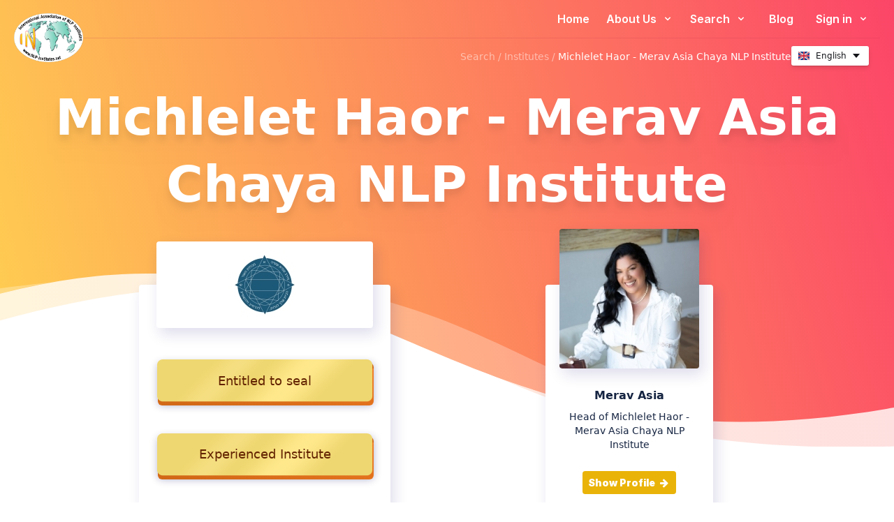

--- FILE ---
content_type: text/html; charset=UTF-8
request_url: https://www.nlp-institutes.net/merav-asia-nlp-institute
body_size: 18240
content:
<!DOCTYPE html>
<html lang="en">
<head>
    <meta charset="utf-8">
    <title>Michlelet Haor - Merav Asia Chaya NLP Institute</title>

    <meta name="viewport" content="width=device-width, initial-scale=1, shrink-to-fit=no">
    <link rel="preload" as="style" href="https://www.nlp-institutes.net/build/assets/tailwindcore-60233fa6.css" /><link rel="modulepreload" href="https://www.nlp-institutes.net/build/assets/navigation-f122e964.js" /><link rel="modulepreload" href="https://www.nlp-institutes.net/build/assets/custom-functions-b17f6d1c.js" /><link rel="stylesheet" href="https://www.nlp-institutes.net/build/assets/tailwindcore-60233fa6.css" /><script type="module" src="https://www.nlp-institutes.net/build/assets/navigation-f122e964.js"></script>            <script type="text/plain" data-cookiecategory="analytics">
            (function(){
                var s = document.createElement('script');
                s.src = "https://www.googletagmanager.com/gtag/js?id=G-R6191868RL";
                s.async = true;
                document.head.appendChild(s);
        
                window.dataLayer = window.dataLayer || [];
                function gtag(){dataLayer.push(arguments);}
                gtag('js', new Date());
                gtag('config', '');
            })();
        </script>
     

    <noscript>
        <style type="text/css">
            .language-picker__form {
                display: block;
            }
        </style>
    </noscript>
    <!-- <link href="https://unpkg.com/tailwindcss@^2/dist/tailwind.min.css" rel="stylesheet"> -->
                <meta name="author" content="Karl Nielsen, Nandana Nielsen">
    <meta name="csrf-token" content="wSw4W2LhW9bDY81j14DjCLK0OagPQ0gR8AmwNcAW"/>

            <link rel="shortcut icon" href="/resources/favicons/IN_favicon.ico" >
        <link rel="apple-touch-icon" sizes="180x180" href="https://www.nlp-institutes.net/resources/images/logos/IN.png">

        

    <!-- Open Graph / Facebook -->
    <meta property="og:type" content="website" />
    <meta property="og:url" content="https://www.nlp-institutes.net" />
    <meta property="og:title" content="International Association of NLP Institutes (IN)" />
    <meta property="og:description" content="NLP" />
    <meta property="og:image" content="https://www.nlp-institutes.net/resources/images/logos/IN.png"/>

    <!-- Twitter -->
    <meta property="twitter:card" content="summary_large_image" />
    <meta property="twitter:url" content="https://www.nlp-institutes.net/" />
    <meta property="twitter:title" content="International Association of NLP Institutes (IN)" />
    <meta property="twitter:description" content="NLP" />
    <meta property="twitter:image" content="https://www.nlp-institutes.net/resources/images/logos/IN.png" />

    <link rel="preconnect" href="https://fonts.googleapis.com">
    <link rel="preconnect" href="https://fonts.gstatic.com" crossorigin>
    <link href="https://fonts.googleapis.com/css2?family=Inter:wght@400;500;600;900&display=swap" data-cookiecategory="fonts" rel="stylesheet">
    <link rel="stylesheet" href="/resources/vendor/fontello/css/fontello.css?v=4">
    <script src="https://cdn.jsdelivr.net/gh/orestbida/cookieconsent@v2.9.2/dist/cookieconsent.js" defer></script>
    <script src="/js/cookieconsent.js?v=4" defer></script>
    <link rel="stylesheet" href="https://cdn.jsdelivr.net/gh/orestbida/cookieconsent@v2.9.2/dist/cookieconsent.css">
    <!-- Define your gradient here - use online tools to find a gradient matching your branding-->
    <style>
        .gradient {
            background: linear-gradient(90deg, #d53369 0%, #daae51 100%);
        }
    </style>
        <script src="https://cdn.jsdelivr.net/npm/lightgallery@2.5.0/lightgallery.umd.min.js"></script>
    <script src="/js/tailwind-colorful/pagination.js?id=84e2e288431e7ab6621b"></script>
    <script src="//unpkg.com/alpinejs" defer></script>
   <!--
     The `defer` attribute causes the callback to execute after the full HTML
     document has been parsed. For non-blocking uses, avoiding race conditions,
     and consistent behavior across browsers, consider loading using Promises
     with https://www.npmjs.com/package/@googlemaps/js-api-loader.
    -->
    <script
            src="https://maps.googleapis.com/maps/api/js?key=AIzaSyDdE-eJOcol6jDz0JIbv-sZZtP7tw9Jbew&callback=initMap&v=weekly"
            defer
    ></script>
    <script>
        // Initialize and add the map
        function initMap() {
            const bounds = new google.maps.LatLngBounds();
            const map = new google.maps.Map(document.getElementById('map'), {
                scrollwheel: false,
                zoom: 12
            });
            const infowindow = new google.maps.InfoWindow();

            const pinIcon = {
                url: '/storage/icons/map-marker.png',
                scaledSize: new google.maps.Size(50, 50),
            };

            const addresses = [{"id":2648,"idMember":null,"idInstitute":189,"str":"1, Yafa Yarkoni","plz":"4813901","ort":"Rosh Ha'ayn","idCountry":"IL","lat":"32.087474","lng":"34.976987","mapMode":2,"shipInst":0,"billInst":0,"created_at":null,"updated_at":"2024-09-04T13:20:14.000000Z"}];

            for(const address of addresses){
                const coords = new google.maps.LatLng(address.lat, address.lng);
                const marker = new google.maps.Marker({
                    position: coords,
                    map: map,
                    icon: pinIcon,
                    title: 'Institute'
                });

                bounds.extend(marker.position);
                let content = '<div class="text-black" >'+ (address.str ?? '');
                if(address.str && (address.plz || address.ort)){
                    content += '<br>' + (address.plz ?? '');
                }

                if(address.plz && address.ort){
                    content += ', '
                }
                content += (address.ort ?? '') + '</div>';

                marker.content = content;

                google.maps.event.addListener(marker, 'click', function() {
                    infowindow.setContent(this.content);
                    infowindow.open(map, this);
                });
            }

            if(addresses.length > 1){
                map.fitBounds(bounds);
            }else if(addresses.length === 1){
                const coords = new google.maps.LatLng(addresses[0].lat, addresses[0].lng);
                map.setCenter(coords);
            }
        }

        window.initMap = initMap;
    </script>
    <style>
        #map {
            height: 100%;
            width: 100%;
        }
    </style>

        <style>
        .purple-wave{
            background-image: url("data:image/svg+xml,%3C%3Fxml version='1.0' encoding='UTF-8' standalone='no'%3F%3E%3Csvg width='1600' height='165' viewBox='0 0 1600 165' fill='none' version='1.1' id='svg34' sodipodi:docname='purple.svg' inkscape:version='1.2.1 (0f2f062aeb, 2022-09-21, custom)' xmlns:inkscape='http://www.inkscape.org/namespaces/inkscape' xmlns:sodipodi='http://sodipodi.sourceforge.net/DTD/sodipodi-0.dtd' xmlns='http://www.w3.org/2000/svg' xmlns:svg='http://www.w3.org/2000/svg'%3E%3Csodipodi:namedview id='namedview36' pagecolor='%23ffffff' bordercolor='%23000000' borderopacity='0.25' inkscape:showpageshadow='2' inkscape:pageopacity='0.0' inkscape:pagecheckerboard='0' inkscape:deskcolor='%23d1d1d1' showgrid='false' inkscape:zoom='0.57894368' inkscape:cx='582.95826' inkscape:cy='506.95778' inkscape:window-width='1920' inkscape:window-height='1016' inkscape:window-x='1920' inkscape:window-y='27' inkscape:window-maximized='1' inkscape:current-layer='svg34' /%3E%3Cpath fill-rule='evenodd' clip-rule='evenodd' d='M1290.53 40.932C1237.53 47.1152 1191.97 57.2762 1146.26 67.4701C1072.4 83.942 998.159 100.5 891.5 100.5C834.734 100.5 782.46 94.092 731.111 85.2182C749.807 78.7457 768.476 71.8673 787.293 64.9345C924.581 14.3531 1069.74 -39.1269 1290.53 40.932ZM0 100.5L0.455363 90.3635C85.585 64.8964 160.659 49.3782 228.251 40.9654C164.001 16.669 94.4859 -2.63844 0.5 0.999721L0.455363 90.3635C0.303607 90.4089 0.15182 90.4543 0 90.4998V100.5Z' fill='url(%23paint0_linear_29_1454)' fill-opacity='0.55' id='path18' style='fill:url(%23paint0_linear_29_1454)' /%3E%3Cpath d='M 891.5,100.24196 C 621,100.24096 452.5,-44.703748 0,90.279855 L -0.35946445,166.0854 1600.5671,166.29377 1600,52.424519 C 1224,-5.852172 1162,100.24196 891.5,100.24196 Z' fill='url(%23paint1_linear_29_1454)' id='path20' style='fill:%23fbdaee;fill-opacity:1;stroke-width:0.998093' sodipodi:nodetypes='cccccc' /%3E%3Cdefs id='defs32'%3E%3ClinearGradient id='paint0_linear_29_1454' x1='800' y1='32.7651' x2='731.10052' y2='565.18878' gradientUnits='userSpaceOnUse'%3E%3Cstop stop-color='%23FBDAEE' id='stop22' /%3E%3Cstop offset='0.714481' stop-color='%23FBDAEE' stop-opacity='0' id='stop24' /%3E%3C/linearGradient%3E%3ClinearGradient id='paint1_linear_29_1454' x1='800' y1='124' x2='800' y2='199.90796' gradientUnits='userSpaceOnUse' gradientTransform='matrix(1,0,0,0.99619042,0,0.1248211)'%3E%3Cstop stop-color='%23FBDAEE' id='stop27' /%3E%3Cstop offset='1' stop-color='%23FBDAEE' stop-opacity='0' id='stop29' style='stop-color:%23fbdaee;stop-opacity:1;' /%3E%3C/linearGradient%3E%3C/defs%3E%3C/svg%3E");
            background-size:100%;

        }
        .inside-purple-wave{

            background: rgb(255,255,255);
            background: linear-gradient(0deg, rgba(255,255,255,1) 0%, rgba(251,221,240,1) 20rem, rgba(251,218,238,1) 100%);

        }
    </style>
    <link rel="stylesheet" href="/resources/vendor/fontello/css/fontello.css?v=6">
</head>
<body class="leading-normal tracking-normal text-white " style="font-family: 'Inter', sans-serif;">


<div class="bg-no-repeat lg:bg-red-wave xl:min-h-[67rem] "
     style="background-size:100%;">
    <div class="bg-no-repeat bg-linear-red-wave lg:bg-none"
         style="background-size:100%;">
        <!-- linear-gradient(261.85deg, #FC4668 0.42%, #FFCB51 95.94%); -->
        <div class="px-5 bg-transparent text-lg flex text-white transition
ease-in-out duration-500 justify-between flex-col-reverse sm:relative top-0 bg-transparent shall-be-transparent" id="main-menu">
    <!-- md:sticky  -->
    <div class="w-full relative container flex flex-col mx-auto md:justify-between md:flex-row ">
        <!-- md:items-center -->

        <div class="w-full absolute hidden md:block" style="top:50%;height:1px;background-color:#BD3451;opacity:0.2 "></div>


        <div class="flex flex-row items-center justify-between py-4">
            <a href="#"
               class="z-50 text-lg font-semibold tracking-widest text-gray-900 uppercase rounded-lg focus:outline-none focus:shadow-outline"
               style="">
                <img src="/resources/images/logos/IN.png"
                     alt="IN Logo"
                     id="logo">
            </a>
            <button class="rounded-lg md:hidden focus:outline-none focus:shadow-outline" id="nielsen-menu">
                <svg fill="currentColor" viewBox="0 0 20 20" class="w-6 h-6">
                    <path fill-rule="evenodd"
                          d="M3 5a1 1 0 011-1h12a1 1 0 110 2H4a1 1 0 01-1-1zM3 10a1 1 0 011-1h12a1 1 0 110 2H4a1 1 0 01-1-1zM9 15a1 1 0 011-1h6a1 1 0 110 2h-6a1 1 0 01-1-1z"
                          clip-rule="evenodd"></path>
                    <path class="hidden" fill-rule="evenodd"
                          d="M4.293 4.293a1 1 0 011.414 0L10 8.586l4.293-4.293a1 1 0 111.414 1.414L11.414 10l4.293 4.293a1 1 0 01-1.414 1.414L10 11.414l-4.293 4.293a1 1 0 01-1.414-1.414L8.586 10 4.293 5.707a1 1 0 010-1.414z"
                          clip-rule="evenodd"></path>
                </svg>
            </button>
        </div>
        <div class="bg-[rgba(255,255,255,0.1)] rounded md:bg-transparent m-2 md:m-0 grid md:grid-rows-2 grid-cols-1">
            <nav id="nielsen-navbar" class="flex-col flex-grow hidden md:pb-0 md:flex md:justify-end md:flex-row">
                <ul class="md:flex items-center text-center md:text-left font-semibold text-base  md:gap-4">
                    <li class="">
                        <a class="nielsen-menuitem px-4 py-2 rounded-lg
                        md:mt-0
                          hover:bg-[rgba(255,255,255,0.2)] focus:bg-[rgba(255,255,255,0.2)]
                          focus:outline-none focus:shadow-outline block"
                           href="/">
                            Home                        </a>
                    </li>
                    <li class="">
                        <div class=" nielsen-submenu-container relative  no-js">
                            <button class="px-2 py-2 w-full font-semibold
                            bg-transparent rounded-lg md:mt-0
                                                hover:bg-[rgba(255,255,255,0.2)] focus:bg-[rgba(255,255,255,0.2)]
                            focus:outline-none focus:shadow-outline block"
                            >
                                About Us                                <svg fill="currentColor" viewBox="0 0 20 20"
                                     class="inline w-4 h-4 mt-1 ml-1 transition-transform duration-200 transform md:-mt-1">
                                    <path fill-rule="evenodd"
                                          d="M5.293 7.293a1 1 0 011.414 0L10 10.586l3.293-3.293a1 1 0 111.414 1.414l-4 4a1 1 0 01-1.414 0l-4-4a1 1 0 010-1.414z"
                                          clip-rule="evenodd"></path>
                                </svg>
                            </button>
                            <div class="hidden md:absolute left-0 w-full origin-top-right rounded-md md:shadow-lg md:w-60 z-30 nielsen-submenu">
                                <ul class="px-2  py-2  bg-white rounded-md md:shadow dark-mode:bg-gray-700 text-sm text-gray-700 ">
                                    <li>
    <a class=" block px-4 py-2  font-semibold bg-transparent
                                         md:mt-0 hover:text-gray-900 focus:text-gray-900
                                         hover:bg-gray-200 focus:bg-gray-200 focus:outline-none
                                         focus:shadow-outline"
       href="/about/benefits"
           >What we offer</a>
</li>
                                    <li>
    <a class=" block px-4 py-2  font-semibold bg-transparent
                                         md:mt-0 hover:text-gray-900 focus:text-gray-900
                                         hover:bg-gray-200 focus:bg-gray-200 focus:outline-none
                                         focus:shadow-outline"
       href="/about/"
           >Who we are</a>
</li>
                                    <li>
    <a class=" block px-4 py-2  font-semibold bg-transparent
                                         md:mt-0 hover:text-gray-900 focus:text-gray-900
                                         hover:bg-gray-200 focus:bg-gray-200 focus:outline-none
                                         focus:shadow-outline"
       href="/about/curricula"
           >Curricula &amp; Ethics</a>
</li>
                                    <li>
    <a class=" block px-4 py-2  font-semibold bg-transparent
                                         md:mt-0 hover:text-gray-900 focus:text-gray-900
                                         hover:bg-gray-200 focus:bg-gray-200 focus:outline-none
                                         focus:shadow-outline"
       href="https://we-evolve.world/congress"
                  target="_blank"
                >World Congresses</a>
</li>
                                </ul>
                            </div>
                        </div>
                    </li>
                    <li class="">
                        <div class="nielsen-submenu-container relative  no-js">
                            <button class="px-4 py-2 w-full font-semibold
                             bg-transparent rounded-lg md:mt-0
                             hover:bg-[rgba(255,255,255,0.2)] focus:bg-[rgba(255,255,255,0.2)]
                              focus:outline-none focus:shadow-outline block"
                                    href="#">
                                Search                                <svg fill="currentColor" viewBox="0 0 20 20"
                                     class="inline w-4 h-4 mt-1 ml-1 transition-transform duration-200 transform md:-mt-1">
                                    <path fill-rule="evenodd"
                                          d="M5.293 7.293a1 1 0 011.414 0L10 10.586l3.293-3.293a1 1 0 111.414 1.414l-4 4a1 1 0 01-1.414 0l-4-4a1 1 0 010-1.414z"
                                          clip-rule="evenodd"></path>
                                </svg>
                            </button>
                            <div class="hidden md:absolute left-0 w-full origin-top-right rounded-md md:shadow-lg  md:w-48 z-30 nielsen-submenu">
                                <ul class="px-2 py-2 bg-white rounded-md md:shadow dark-mode:bg-gray-700 text-gray-700 text-sm">
                                    <li>
    <a class=" block px-4 py-2  font-semibold bg-transparent
                                         md:mt-0 hover:text-gray-900 focus:text-gray-900
                                         hover:bg-gray-200 focus:bg-gray-200 focus:outline-none
                                         focus:shadow-outline"
       href="/trainings"
           >Trainings</a>
</li>
                                    <li>
    <a class=" block px-4 py-2  font-semibold bg-transparent
                                         md:mt-0 hover:text-gray-900 focus:text-gray-900
                                         hover:bg-gray-200 focus:bg-gray-200 focus:outline-none
                                         focus:shadow-outline"
       href="/users"
           >Members</a>
</li>
                                    <li>
    <a class=" block px-4 py-2  font-semibold bg-transparent
                                         md:mt-0 hover:text-gray-900 focus:text-gray-900
                                         hover:bg-gray-200 focus:bg-gray-200 focus:outline-none
                                         focus:shadow-outline"
       href="/institutes"
           >Institutes</a>
</li>
                                </ul>
                            </div>
                        </div>
                    </li>

                    <li class="">
                        <a class="nielsen-menuitem px-4 py-2  font-semibold bg-transparent
                        rounded-lg md:mt-0
                         hover:bg-[rgba(255,255,255,0.2)] focus:bg-[rgba(255,255,255,0.2)]
                        focus:outline-none focus:shadow-outline block"
                           href="/sources/latest" >
                            Blog                        </a>
                    </li>
                    <li class="">
                                                    <div class="relative nielsen-submenu-container no-js" id="login-container" >
    <button class="px-4 py-2 w-full font-semibold bg-transparent
                             rounded-lg md:mt-0
                               hover:bg-[rgba(255,255,255,0.2)] focus:bg-[rgba(255,255,255,0.2)]
                               focus:outline-none focus:shadow-outline block"
            href="#">
        Sign in        <svg fill="currentColor" viewBox="0 0 20 20"
             class="inline w-4 h-4 mt-1 ml-1 transition-transform duration-200 transform md:-mt-1">
            <path fill-rule="evenodd"
                  d="M5.293 7.293a1 1 0 011.414 0L10 10.586l3.293-3.293a1 1 0 111.414 1.414l-4 4a1 1 0 01-1.414 0l-4-4a1 1 0 010-1.414z"
                  clip-rule="evenodd"></path>
        </svg>
    </button>
    <div id="login-dropdown"
            class="hidden md:absolute right-0 origin-top-right rounded-md md:shadow-lg z-30 nielsen-submenu ">
        <ul class="px-2 py-2 bg-white rounded-md md:shadow  text-gray-700">
            <li>
                <div class="bg-white py-2 px-4 sm:mx-auto sm:w-full sm:max-w-md md:min-w-[350px]  " tabindex="0">

                    <div class="rounded-md bg-red-50 p-4 mb-4 hidden" id="login-error">
                        <div class="flex">
                            <div class="flex-shrink-0">
                                <!-- Heroicon name: mini/x-circle -->
                                <svg class="h-5 w-5 text-red-400" xmlns="http://www.w3.org/2000/svg" viewBox="0 0 20 20" fill="currentColor" aria-hidden="true">
                                    <path fill-rule="evenodd" d="M10 18a8 8 0 100-16 8 8 0 000 16zM8.28 7.22a.75.75 0 00-1.06 1.06L8.94 10l-1.72 1.72a.75.75 0 101.06 1.06L10 11.06l1.72 1.72a.75.75 0 101.06-1.06L11.06 10l1.72-1.72a.75.75 0 00-1.06-1.06L10 8.94 8.28 7.22z" clip-rule="evenodd" />
                                </svg>
                            </div>
                            <div class="ml-3">
                                <h2 class="text-sm font-semibold text-red-800" id="login-error-message"></h2>

                            </div>
                        </div>
                    </div>

                    <form class="space-y-6 text-sm text-gray-700" action="https://www.nlp-institutes.net/login" method="POST" id="login-form">
    <input type="hidden" name="_token" value="wSw4W2LhW9bDY81j14DjCLK0OagPQ0gR8AmwNcAW">    <div>
        <label for="email" class="block font-medium text-gray-700 leading-6"> Username </label>
        <div class="mt-1">
            <input
                    id="email"
                    type="text"
                    name="username"
                    class="appearance-none block w-full px-3 py-2 border border-gray-300 rounded-md
                                        shadow-sm placeholder-gray-400 focus:outline-none focus:ring-yellow-600
                                        focus:border-yellow-600 sm:text-sm leading-6">
        </div>
    </div>

    <div>
        <label for="password" class="block font-medium text-gray-700 leading-6"> Password </label>
        <div class="mt-1 relative">
            <input id="password" name="password" type="password" autocomplete="current-password" required
                   class="appearance-none block w-full px-3 py-2 border border-gray-300 rounded-md
                                        shadow-sm placeholder-gray-400 focus:outline-none focus:ring-yellow-600
                                        focus:border-yellow-600 sm:text-sm leading-6">
            <div class="absolute inset-y-0 right-0 pr-3 flex items-center text-sm leading-5">

                <svg class="h-6 text-gray-700" fill="none" id="pw-eye-open" xmlns="http://www.w3.org/2000/svg"
                     viewbox="0 0 576 512">
                    <path fill="currentColor"
                          d="M572.52 241.4C518.29 135.59 410.93 64 288 64S57.68 135.64 3.48 241.41a32.35 32.35 0 0 0 0 29.19C57.71 376.41 165.07 448 288 448s230.32-71.64 284.52-177.41a32.35 32.35 0 0 0 0-29.19zM288 400a144 144 0 1 1 144-144 143.93 143.93 0 0 1-144 144zm0-240a95.31 95.31 0 0 0-25.31 3.79 47.85 47.85 0 0 1-66.9 66.9A95.78 95.78 0 1 0 288 160z">
                    </path>
                </svg>

                <svg class="h-6 text-gray-700 hidden" fill="none" id="pw-eye-closed" xmlns="http://www.w3.org/2000/svg"
                     viewbox="0 0 640 512">
                    <path fill="currentColor"
                          d="M320 400c-75.85 0-137.25-58.71-142.9-133.11L72.2 185.82c-13.79 17.3-26.48 35.59-36.72 55.59a32.35 32.35 0 0 0 0 29.19C89.71 376.41 197.07 448 320 448c26.91 0 52.87-4 77.89-10.46L346 397.39a144.13 144.13 0 0 1-26 2.61zm313.82 58.1l-110.55-85.44a331.25 331.25 0 0 0 81.25-102.07 32.35 32.35 0 0 0 0-29.19C550.29 135.59 442.93 64 320 64a308.15 308.15 0 0 0-147.32 37.7L45.46 3.37A16 16 0 0 0 23 6.18L3.37 31.45A16 16 0 0 0 6.18 53.9l588.36 454.73a16 16 0 0 0 22.46-2.81l19.64-25.27a16 16 0 0 0-2.82-22.45zm-183.72-142l-39.3-30.38A94.75 94.75 0 0 0 416 256a94.76 94.76 0 0 0-121.31-92.21A47.65 47.65 0 0 1 304 192a46.64 46.64 0 0 1-1.54 10l-73.61-56.89A142.31 142.31 0 0 1 320 112a143.92 143.92 0 0 1 144 144c0 21.63-5.29 41.79-13.9 60.11z">
                    </path>
                </svg>

            </div>

        </div>
    </div>

    <div class="flex items-center justify-between">
        <div class="flex items-center">
            <input id="remember-me" name="remember" type="checkbox" class="h-4 w-4 text-yellow-600 focus:ring-yellow-600 border-gray-300 rounded">
            <label for="remember-me" class="whitespace-nowrap ml-2 block text-sm text-gray-500 font-normal">Remember me</label>
        </div>

        <div class="text-sm leading-6 text-right">
            <a href="/password/reset" class="font-semibold text-yellow-600 hover:text-yellow-500 "> Forgot password? </a>
        </div>
    </div>

    <div>
        <button type="submit" class="hideOnTab w-full flex justify-center py-2 px-4 border
                            border-transparent rounded-md shadow-sm font-medium text-white bg-yellow-500
                            hover:bg-yellow-400 focus:outline-none focus:ring-2 focus:ring-offset-2 focus:ring-memberportal-form-button-hover">Sign in</button>
    </div>

    <div class="">
        <a href="/application/" class="text-sm leading-6 font-semibold text-yellow-600 hover:text-yellow-500"> Not a member? Sign up here! </a>
    </div>
</form>                </div>
            </li>
        </ul>
    </div>
</div>
                                            </li>
                </ul>
            </nav>
            <div class=" py-3 relative  flex flex-wrap justify-between ">
                <p class="pl-4 text-sm lg:text-sm mr-auto"  style="line-height: 30px">
                <span class="opacity-50 font-base">
                                    Search /
                                                <a href="/institutes/all">Institutes</a> /
                        </span>
    Michlelet Haor - Merav Asia Chaya NLP Institute
 
                </p>

                                    <div class="pr-4 ml-auto">
                        <div class="language-picker language-picker--flags js-language-picker"
                             data-trigger-class="li4-btn li4-btn--subtle js-tab-focus">
                            <form action="/switch" method="post" class="language-picker__form">
                                <input type="hidden" name="_token" value="wSw4W2LhW9bDY81j14DjCLK0OagPQ0gR8AmwNcAW">                                <label for="language-picker-select">Select your language</label>
                                <select name="language-picker-select" id="language-picker-select" class="text-black">
                                                                            <option data-lang="en" lang="en" value="https://www.nlp-institutes.net/en/merav-asia-nlp-institute" selected="selected">English</option>
                                                                            <option data-lang="de" lang="de" value="https://www.nlp-institutes.net/de/merav-asia-nlp-institute" >German</option>
                                                                            <option data-lang="fr" lang="fr" value="https://www.nlp-institutes.net/fr/merav-asia-nlp-institute" >French</option>
                                                                            <option data-lang="pt" lang="pt" value="https://www.nlp-institutes.net/pt/merav-asia-nlp-institute" >Portuguese</option>
                                                                            <option data-lang="es" lang="es" value="https://www.nlp-institutes.net/es/merav-asia-nlp-institute" >Spanish</option>
                                                                    </select>
                                <button class="bg-memberportal-pink text-white rounded px-8 py-2">Switch</button>
                            </form>
                        </div>
                    </div>
                            </div>
        </div>
    </div>
</div>
                    <h1 class="2xl:max-w-screen-lg mx-auto drop-shadow-xl text-center font-black text-5xl md:text-7xl px-5 leading-[4.5rem] mt-3 mb-4 mb-14 md:leading-[6rem]" >Michlelet Haor - Merav Asia Chaya NLP Institute</h1>
                            <div class="md:hidden flex justify-center mb-12">
                                    <p class="text-center px-5">
                        <span class="opacity-50 font-base">
                                    Search /
                                                <a href="/institutes/all">Institutes</a> /
                        </span>
    Michlelet Haor - Merav Asia Chaya NLP Institute
                    </p>
                            </div>
        
            <div class="memberportal-container mx-auto">
        <div class="flex flex-col justify-center gap-5 md:grid md:grid-cols-[1fr,1fr]" >
    <div class="mx-auto  w-[22rem] md:w-[22.5rem]">
            <div class="relative pt-20">

            <div class="bg-white p-3 rounded absolute left-0 right-0 mx-auto z-30 flex items-center justify-center"
             style="box-shadow: 5px 8.7px 20px rgba(34, 28, 126, 0.15);max-width:310px;max-height:178px;
         transform: translateY(-50%)" id="institute-logo">
            <img class="mx-auto max-w-full object-cover" style="max-height:150px"
                 src="https://cdn.we-evolve.world/avatars/d59c27c48209266e70b69f93480ad0741706623870_avatar.jpg" alt="Michlelet Haor - Merav Asia Chaya NLP Institute">
        </div>
        <script>
            window.onload = (event) => {
                const box = document.getElementById('institute-logo');
                const height = box.offsetHeight;

                const paddingTop = Math.round(44.8 + height / 2);
                document.getElementById("institute-wrapper").style.paddingTop = paddingTop + "px";
            };
        </script>
        <div class="bg-white rounded w-full pt-[2.8rem] pb-[2.8rem]"
         style="box-shadow: 5px 8.7px 20px rgba(34, 28, 126, 0.15);transition: padding-top .5s linear"
         id="institute-wrapper">

        <style>
            .shinymedal {
                overflow: hidden;
            }

            .shinymedal:before {
                content: '';
                position: absolute;
                top: 0;
                height: 100%;
                width: 100px;

                background: rgba(255, 255, 255, 0.3);
                transform: skewX(-30deg);
                overflow: hidden;
                left: -309px;
                transition: 0.5s;
            }

            .shinymedal:hover:before {
                left: 330px;
            }
        </style>

        <div class=" relative mx-auto"
             style=" width:309px;height:61px;">
            <div style="background: url('/storage/backgrounds/plate.png');height:61px;"
     class="shinymedal
     flex items-center justify-center absolute top-0 w-full z-30 rounded"

>
                <span class="text-lg font-medium " style="color:#632300;">
                    Entitled to seal</span>
</div>
<div style="height:61px;
            background: linear-gradient(0deg, #FF956D, #FF956D),
            linear-gradient(11.17deg, #D2B336 6.62%, #F2D251 93.38%, #D2B336 93.38%, #DFC045 93.38%, #D2B336 93.38%);
            background-blend-mode: multiply, normal;
            box-shadow: 0px 0px 12px rgba(5, 0, 88, 0.3);"
     class="rounded-md absolute top-[5px] left-[1px] w-full z-20">

</div>
        </div>

                    <div class="relative mx-auto mt-[2.8rem]"
                 style=" width:309px;height:61px;">
                <div style="background: url('/storage/backgrounds/plate.png');height:61px;"
     class="shinymedal
     flex items-center justify-center absolute top-0 w-full z-30 rounded"

>
                <span class="text-lg font-medium " style="color:#632300;">
                    Experienced Institute</span>
</div>
<div style="height:61px;
            background: linear-gradient(0deg, #FF956D, #FF956D),
            linear-gradient(11.17deg, #D2B336 6.62%, #F2D251 93.38%, #D2B336 93.38%, #DFC045 93.38%, #D2B336 93.38%);
            background-blend-mode: multiply, normal;
            box-shadow: 0px 0px 12px rgba(5, 0, 88, 0.3);"
     class="rounded-md absolute top-[5px] left-[1px] w-full z-20">

</div>
            </div>
        
        
    </div>
</div>
    </div>
    <div class="flex-1 flex flex-col mx-auto md:flex-row md:mx-0 justify-center gap-x-8 gap-y-8">
                    <div class="relative flex pt-20 w-full w-[18rem] md:w-[15rem]" data-aos="zoom-in-down">
        <div class=" rounded absolute top-0 left-0 right-0 mx-auto z-30"
         style="box-shadow: 5px 8.7px 20px rgba(34, 28, 126, 0.15);width:200px;height:200px;">
        <img src="https://cdn.we-evolve.world/avatars/a29d463f1a521978448028502ece0f871706623749_avatar.jpg" alt="Merav Asia"
             style="width:200px;height:200px;" class="rounded">
    </div>

    <div class="bg-white rounded w-full pt-[9rem] pb-[1.875rem] userbox-content "
         style="box-shadow: 5px 8.7px 20px rgba(34, 28, 126, 0.15);">
        <div class="flex flex-col h-full text-gray-400 mx-[1.875rem] items-center">
            <h2 class="font-bold  non-italic text-center" style="color:#162542">Merav Asia</h2>

            <h3 class="mt-2 mb-8 text-sm font-light text-center" style="color:#162542">Head of Michlelet Haor - Merav Asia Chaya NLP Institute</h3>

            <div class="mt-auto">
                <a href="/merav-asia"
                   class="bg-memberportal-primary hover:bg-memberportal-primary-light
                       text-white text-sm font-bold py-2  px-2 rounded">
                    Show Profile                    <icon class="icon-right-big"></icon>
                </a>
            </div>
        </div>
    </div>
</div>
            </div>
    </div>
    </div>
    </div>
    <div class="box-content bg-red-wave
bg-no-repeat h-[16rem] sm:mt-[-10rem]  tiny:h-[25rem]
md:h-[32rem] lg:hidden" id="" style="background-size:100%;">
    </div>

        <div class="mt-[4rem] lg:mt-[9.375rem] flex gap-x-24 gap-y-20 flex-wrap  justify-center relative" style="">
                    <div class="relative rounded" style="background: linear-gradient(20.73deg, #D21084 8.53%, #EF86B2 91.47%);width:270px;height:141px">
                <div class="absolute flex items-center px-2 left-10 top-0 bg-white rounded h-20 w-20" style="box-shadow: 3px 3px 20px rgba(34, 28, 126, 0.15);transform: translateY(-50%)">
                    <img alt="IN" src="/resources/images/logos/IN.png" class="max-w-full">
                </div>
                <h2 class="font-bold text-xl pl-10 mt-[3.4375rem]">80 IN members</h2>
                <a class="text-base leading-8 pl-10 mt-[0.3125rem]" href="https://www.nlp-institutes.net/merav-asia-nlp-institute/participants">Show users<icon class="icon-right-big"></icon></a>
            </div>
            </div>
    <script type="text/javascript">
    function gen_mail_to_link(lhs, rhs, subject) {
        document.write("<a href=\"mailto");
        document.write(":" + lhs + "@");
        document.write(rhs + "?subject=" + subject + "\">" + lhs + "@"  +rhs + "<\/a>");
    }
</script>
<style>
    @media only screen and (min-width: 1300px) and (max-width: 2000px){
                #worldmap-wrapper {
            background-image: url('/storage/backgrounds/institute-map-people.png');
        }
            }
</style>

<div class="">
    <!-- worldmap and other info -->
    <div class="mt-[8.25rem] pb-[17rem]  bg-no-repeat bg-cover" id="worldmap-wrapper">

        <div class="container mx-auto flex flex-wrap md:grid md:grid-cols-[50%,370px] md:justify-center">
            <div id="map" class="rounded min-h-[300px]"></div>
            <div class="mt-20 md:pl-[1.875rem]  md:mt-0 grid grid-cols-[60px_300px] gap-y-4 md:gap-y-16 mx-auto  items-center ">
                
                            <!--
                        <div class="h-[3.75rem] w-[3.75rem] rounded bg-white flex items-center justify-center"
                             style="box-shadow: 5px 8.7px 30px rgba(34, 28, 126, 0.2);">

                            <svg width="25" height="25" viewBox="0 0 25 25" fill="none"
                                 xmlns="http://www.w3.org/2000/svg">
                                <path d="M13.5416 1.04162C13.5416 0.765354 13.6514 0.500402 13.8467 0.305052C14.0421 0.109701 14.307 -4.54765e-05 14.5833 -4.54765e-05C17.345 0.00298744 19.9928 1.10143 21.9456 3.05428C23.8985 5.00712 24.9969 7.65488 24.9999 10.4166C24.9999 10.6929 24.8902 10.9578 24.6948 11.1532C24.4995 11.3485 24.2345 11.4583 23.9583 11.4583C23.682 11.4583 23.4171 11.3485 23.2217 11.1532C23.0264 10.9578 22.9166 10.6929 22.9166 10.4166C22.9141 8.20725 22.0354 6.08907 20.4731 4.5268C18.9108 2.96454 16.7927 2.08577 14.5833 2.08329C14.307 2.08329 14.0421 1.97354 13.8467 1.77819C13.6514 1.58284 13.5416 1.31789 13.5416 1.04162ZM14.5833 6.24995C15.6883 6.24995 16.7482 6.68894 17.5296 7.47034C18.311 8.25174 18.7499 9.31155 18.7499 10.4166C18.7499 10.6929 18.8597 10.9578 19.055 11.1532C19.2504 11.3485 19.5153 11.4583 19.7916 11.4583C20.0679 11.4583 20.3328 11.3485 20.5282 11.1532C20.7235 10.9578 20.8333 10.6929 20.8333 10.4166C20.8316 8.75953 20.1726 7.17077 19.0009 5.99903C17.8291 4.82729 16.2404 4.16828 14.5833 4.16662C14.307 4.16662 14.0421 4.27637 13.8467 4.47172C13.6514 4.66707 13.5416 4.93202 13.5416 5.20829C13.5416 5.48455 13.6514 5.74951 13.8467 5.94486C14.0421 6.14021 14.307 6.24995 14.5833 6.24995ZM24.0552 17.4364C24.6588 18.0417 24.9978 18.8617 24.9978 19.7166C24.9978 20.5715 24.6588 21.3915 24.0552 21.9968L23.1072 23.0895C14.576 31.2572 -6.18443 10.502 1.85724 1.9437L3.05515 0.902038C3.66116 0.315243 4.47383 -0.00936935 5.31734 -0.00157168C6.16086 0.00622599 6.96739 0.345807 7.56245 0.943705C7.59474 0.975996 9.52495 3.48329 9.52495 3.48329C10.0977 4.08498 10.4165 4.88426 10.4152 5.71496C10.4138 6.54566 10.0924 7.34388 9.51765 7.9437L8.3114 9.46037C8.97895 11.0824 9.96043 12.5565 11.1994 13.798C12.4384 15.0395 13.9106 16.0239 15.5312 16.6947L17.0572 15.4812C17.6571 14.9069 18.4552 14.5859 19.2857 14.5847C20.1161 14.5836 20.9151 14.9024 21.5166 15.475C21.5166 15.475 24.0229 17.4041 24.0552 17.4364ZM22.6218 18.951C22.6218 18.951 20.1291 17.0333 20.0968 17.001C19.8822 16.7882 19.5923 16.6688 19.29 16.6688C18.9878 16.6688 18.6979 16.7882 18.4833 17.001C18.4552 17.0302 16.3541 18.7041 16.3541 18.7041C16.2125 18.8168 16.044 18.8907 15.8652 18.9185C15.6864 18.9462 15.5034 18.9269 15.3343 18.8625C13.2348 18.0808 11.3278 16.857 9.74248 15.274C8.15717 13.691 6.93057 11.7858 6.14578 9.68746C6.07619 9.51605 6.05351 9.32921 6.08005 9.14614C6.1066 8.96307 6.18142 8.79037 6.29682 8.64579C6.29682 8.64579 7.97078 6.5437 7.9989 6.51662C8.21168 6.30202 8.33107 6.01205 8.33107 5.70985C8.33107 5.40765 8.21168 5.11768 7.9989 4.90308C7.96661 4.87183 6.0489 2.37704 6.0489 2.37704C5.83109 2.18173 5.54682 2.07714 5.25437 2.08469C4.96192 2.09224 4.68343 2.21137 4.47599 2.41766L3.27807 3.45933C-2.59901 10.526 15.3916 27.5187 21.5843 21.6666L22.5333 20.5729C22.7557 20.3669 22.8892 20.0825 22.9057 19.7799C22.9223 19.4772 22.8204 19.18 22.6218 18.951Z"
                                      fill="#E67263"/>
                            </svg>

                        </div>
                        -->
                    <img src="/storage/icons/contact/phone-call.png" alt="phone" width="60px" height="60px">
                    <div class="ml-[1.875rem] flex items-center">
                            <span style="color: #292933;">+972-52-3262862</span></div>

                        
                <!--
                        <div class="h-[3.75rem] w-[3.75rem] rounded bg-white flex items-center justify-center"
                             style="box-shadow: 5px 8.7px 30px rgba(34, 28, 126, 0.2);">
                            <svg width="25" height="25" viewBox="0 0 25 25" fill="none" xmlns="http://www.w3.org/2000/svg">
                                <g clip-path="url(#clip0_1_183)">
                                    <path d="M14.4219 17.9865L11.0239 21.3844C10.0374 22.3446 8.7125 22.8777 7.33588 22.8685C5.95925 22.8593 4.6416 22.3084 3.66802 21.3351C2.69444 20.3618 2.14321 19.0443 2.1336 17.6677C2.12399 16.291 2.65676 14.966 3.61666 13.9792L7.01458 10.5781C7.2099 10.3827 7.31957 10.1176 7.31947 9.84131C7.31938 9.56499 7.20951 9.30002 7.01405 9.1047C6.81859 8.90938 6.55355 8.79971 6.27723 8.7998C6.0009 8.7999 5.73594 8.90976 5.54062 9.10522L2.14374 12.5063C0.771108 13.8796 0.000244263 15.7419 0.000732654 17.6836C0.00122104 19.6253 0.773021 21.4873 2.14635 22.8599C3.51967 24.2325 5.38202 25.0034 7.32371 25.0029C9.26539 25.0024 11.1274 24.2306 12.5 22.8573L15.8979 19.4594C16.0877 19.2629 16.1926 18.9998 16.1903 18.7267C16.1879 18.4536 16.0784 18.1923 15.8852 17.9992C15.6921 17.806 15.4308 17.6965 15.1577 17.6941C14.8846 17.6917 14.6215 17.7967 14.425 17.9865H14.4219Z" fill="#E67263"/>
                                    <path d="M22.8583 2.1469C22.1805 1.46442 21.3739 0.923233 20.4854 0.554709C19.5969 0.186186 18.6441 -0.00235047 17.6823 2.56675e-05C16.7209 -0.00252822 15.7685 0.185524 14.8802 0.553308C13.992 0.921093 13.1854 1.46131 12.5073 2.14273L9.10413 5.54169C8.90867 5.73701 8.7988 6.00198 8.79871 6.2783C8.79861 6.55463 8.90828 6.81967 9.1036 7.01513C9.29893 7.21059 9.56389 7.32045 9.84022 7.32055C10.1165 7.32065 10.3816 7.21097 10.577 7.01565L13.9781 3.61773C14.463 3.12987 15.0399 2.74305 15.6754 2.47967C16.3109 2.21629 16.9923 2.08159 17.6802 2.08336C18.7159 2.0837 19.7282 2.3911 20.5892 2.96669C21.4502 3.54228 22.1213 4.36023 22.5175 5.31713C22.9137 6.27403 23.0173 7.32692 22.8153 8.34271C22.6132 9.3585 22.1145 10.2916 21.3823 11.024L17.9843 14.4219C17.7889 14.6174 17.6791 14.8825 17.6791 15.1589C17.6791 15.4353 17.7889 15.7004 17.9843 15.8959C18.1798 16.0913 18.4449 16.2011 18.7213 16.2011C18.9977 16.2011 19.2628 16.0913 19.4583 15.8959L22.8562 12.5C24.2271 11.1262 24.9972 9.26472 24.9976 7.32389C24.9979 5.38307 24.2286 3.52131 22.8583 2.1469Z" fill="#E67263"/>
                                    <path d="M14.8886 8.6386L8.63857 14.8886C8.53908 14.9847 8.45972 15.0996 8.40513 15.2267C8.35053 15.3538 8.3218 15.4905 8.3206 15.6288C8.31939 15.7671 8.34575 15.9043 8.39813 16.0323C8.4505 16.1603 8.52785 16.2766 8.62565 16.3744C8.72346 16.4722 8.83976 16.5496 8.96778 16.602C9.0958 16.6543 9.23296 16.6807 9.37127 16.6795C9.50959 16.6783 9.64627 16.6495 9.77336 16.595C9.90045 16.5404 10.0154 16.461 10.1115 16.3615L16.3615 10.1115C16.5512 9.91506 16.6562 9.65193 16.6539 9.37881C16.6515 9.10569 16.5419 8.84442 16.3488 8.65129C16.1557 8.45815 15.8944 8.3486 15.6213 8.34623C15.3482 8.34386 15.085 8.44885 14.8886 8.6386Z" fill="#E67263"/>
                                </g>
                                <defs>
                                    <clipPath id="clip0_1_183">
                                        <rect width="25" height="25" fill="white"/>
                                    </clipPath>
                                </defs>
                            </svg>
                        </div>
                        -->
                    <img src="/storage/icons/contact/id-card.png" width="60px" height="60px">
                    <div class="ml-[1.875rem] flex items-center"><span
                                style="color: #292933;">
                                <a href='http://www.meravasia.co.il/' target='_blank' class="text-link underline hover:text-memberportal-pink">www.meravasia.co.il</a></span></div>

                                <img src="/storage/icons/contact/pin.png" width="60px" height="60px">
                <div class="ml-[1.875rem] flex items-center"><span
                            style="color: #292933;">Israel</span></div>

                                
                    <img src="/storage/icons/contact/email.png" width="60px" height="60px">
                    <div class="ml-[1.875rem] flex items-center"><span
                               class="text-link underline hover:text-memberportal-pink">  <script type="text/javascript">
                                    gen_mail_to_link('meravt05', 'gmail.com', 'Contact');
                                </script></span></div>

                                            </div>
        </div>

    </div>
</div>


</div>

<style>
    html {
    scroll-behavior: smooth;
    }
</style>
                        <div class="-mt-40 " >
     <svg
    width="100%"
    viewBox="0 0 1600 165"
    version="1.1"
    id="svg34"
    sodipodi:docname="purple.svg"
    inkscape:version="1.2.1 (0f2f062aeb, 2022-09-21, custom)"
    xmlns:inkscape="http://www.inkscape.org/namespaces/inkscape"
    xmlns:sodipodi="http://sodipodi.sourceforge.net/DTD/sodipodi-0.dtd"
    xmlns="http://www.w3.org/2000/svg"
    xmlns:svg="http://www.w3.org/2000/svg">
    <sodipodi:namedview
            id="namedview36"
            pagecolor="#ffffff"
            bordercolor="#000000"
            borderopacity="0.25"
            inkscape:showpageshadow="2"
            inkscape:pageopacity="0.0"
            inkscape:pagecheckerboard="0"
            inkscape:deskcolor="#d1d1d1"
            showgrid="false"
            inkscape:zoom="0.57894368"
            inkscape:cx="582.95826"
            inkscape:cy="506.95778"
            inkscape:window-width="1920"
            inkscape:window-height="1016"
            inkscape:window-x="1920"
            inkscape:window-y="27"
            inkscape:window-maximized="1"
            inkscape:current-layer="svg34" />
    <path
            fill-rule="evenodd"
            clip-rule="evenodd"
            d="M1290.53 40.932C1237.53 47.1152 1191.97 57.2762 1146.26 67.4701C1072.4 83.942 998.159 100.5 891.5 100.5C834.734 100.5 782.46 94.092 731.111 85.2182C749.807 78.7457 768.476 71.8673 787.293 64.9345C924.581 14.3531 1069.74 -39.1269 1290.53 40.932ZM0 100.5L0.455363 90.3635C85.585 64.8964 160.659 49.3782 228.251 40.9654C164.001 16.669 94.4859 -2.63844 0.5 0.999721L0.455363 90.3635C0.303607 90.4089 0.15182 90.4543 0 90.4998V100.5Z"
            fill="url(#paint0_linear_29_1454)"
            fill-opacity="0.55"
            id="path18"
            style="fill:url(#paint0_linear_29_1454)" />
    <path
            d="M 891.5,100.24196 C 621,100.24096 452.5,-44.703748 0,90.279855 L -0.35946445,166.0854 1600.5671,166.29377 1600,52.424519 C 1224,-5.852172 1162,100.24196 891.5,100.24196 Z"
            fill="url(#paint1_linear_29_1454)"
            id="path20"
            style="fill:#fbdaee;fill-opacity:1;stroke-width:0.998093"
            sodipodi:nodetypes="cccccc" />
    <defs
            id="defs32">
        <linearGradient
                id="paint0_linear_29_1454"
                x1="800"
                y1="32.7651"
                x2="731.10052"
                y2="565.18878"
                gradientUnits="userSpaceOnUse">
            <stop
                    stop-color="#FBDAEE"
                    id="stop22" />
            <stop
                    offset="0.714481"
                    stop-color="#FBDAEE"
                    stop-opacity="0"
                    id="stop24" />
        </linearGradient>
        <linearGradient
                id="paint1_linear_29_1454"
                x1="800"
                y1="124"
                x2="800"
                y2="199.90796"
                gradientUnits="userSpaceOnUse"
                gradientTransform="matrix(1,0,0,0.99619042,0,0.1248211)">
            <stop
                    stop-color="#FBDAEE"
                    id="stop27" />
            <stop
                    offset="1"
                    stop-color="#FBDAEE"
                    stop-opacity="0"
                    id="stop29"
                    style="stop-color:#fbdaee;stop-opacity:1;" />
        </linearGradient>
    </defs>
    </svg>
    <div class="w-full text-black bg-no-repeat inside-purple-wave pb-40">
        <div x-data='page([{"feedback":"\u0022NLP Master, IN\u0022 is a magical program built on the foundations of the \u0022NLP Practitioner, IN\u0022. The \u0022NLP Master, IN \u0027\u0027 creates a master identity that can use, alter and develop the NLP tools for greater results.","user_slug":"\/dorit-kenyagin","gender":"f","user_image":"avatars\/fae10e8b83462115b685ef17e04968c81660060119_avatar.jpg","qualification":"\u0022NLP Master, IN\u0022","qualification_alias":"master","created_at":"Aug 10, 2022","author":"Dr Dorit Kenyagin","image":"https:\/\/cdn.we-evolve.world\/avatars\/fae10e8b83462115b685ef17e04968c81660060119_avatar.jpg"},{"feedback":"\u0022NLP Practitioner, IN\u0027\u0027 is a life changing program where you learn a new and powerful language for personal growth and healing. The \u0022NLP Practitioner, IN\u0027\u0027 changed me for the best and my life to be full of hope.","user_slug":"\/dorit-kenyagin","gender":"f","user_image":"avatars\/fae10e8b83462115b685ef17e04968c81660060119_avatar.jpg","qualification":"\u0022NLP Practitioner, IN\u0022","qualification_alias":"practitioner","created_at":"Aug 10, 2022","author":"Dr Dorit Kenyagin","image":"https:\/\/cdn.we-evolve.world\/avatars\/fae10e8b83462115b685ef17e04968c81660060119_avatar.jpg"},{"feedback":"Great learning about ways to look at life and how every situation shapes my growth.","user_slug":"\/miri-sikron","gender":"f","user_image":"avatars\/qS1YqGyodqlDE9cuHXTkFTSePGCbxzBM5YqZVOO9.webp","qualification":"\u0022NLP Practitioner, IN\u0022","qualification_alias":"practitioner","created_at":"Mar 4, 2024","author":"NLP practitioner Miri Sikron","image":"https:\/\/cdn.we-evolve.world\/avatars\/qS1YqGyodqlDE9cuHXTkFTSePGCbxzBM5YqZVOO9.webp"}],"Reviews", "Reviews", "3")' x-init="update()">

    <div class="container mx-auto text-center">
        <h2 class="font-bold text-4xl mb-[3rem]" id="Reviews">Reviews</h2>
    </div>

    <div class="flex gap-5 justify-center px-10 container mx-auto">
        <button class="items-center hidden 2xl:flex pr-10" @click="prev()" x-show="showArrows()">
            <div class="h-[3.875rem] w-[3.875rem] rounded  py-6 px-[1.375rem] "
                 x-bind:class="canPrev() ? 'bg-memberportal-pink' : 'border-memberportal-pink border opacity-50 bg-white'"
                 style="box-shadow: 5px 8.7px 30px rgba(34, 28, 126, 0.2);">
                <svg  x-bind:class="canPrev() ? 'fill-white' : 'fill-memberportal-pink'  " height="100%" width="100%" viewBox="0 0 16 12"
                      xmlns="http://www.w3.org/2000/svg">
                    <path d="M-7.15256e-07 5.99511C0.0055611 5.46863 0.247822 4.96527 0.674285 4.5941L5.57714 0.291003C5.79127 0.104617 6.08093 0 6.38286 0C6.68478 0 6.97444 0.104617 7.18857 0.291003C7.29569 0.384033 7.38071 0.494713 7.43873 0.61666C7.49675 0.738607 7.52663 0.869407 7.52663 1.00151C7.52663 1.13362 7.49675 1.26442 7.43873 1.38637C7.38071 1.50832 7.29569 1.619 7.18857 1.71203L3.42857 4.99439H14.8571C15.1602 4.99439 15.4509 5.09982 15.6653 5.28749C15.8796 5.47517 16 5.7297 16 5.99511C16 6.26052 15.8796 6.51506 15.6653 6.70273C15.4509 6.8904 15.1602 6.99583 14.8571 6.99583H3.42857L7.18857 10.2882C7.40378 10.4753 7.52528 10.7296 7.52635 10.9952C7.52742 11.2607 7.40797 11.5158 7.19429 11.7042C6.9806 11.8927 6.69017 11.9991 6.3869 12C6.08362 12.0009 5.79235 11.8963 5.57714 11.7092L0.674285 7.40613C0.245042 7.03251 0.00255104 6.52507 -7.15256e-07 5.99511V5.99511Z"/>
                </svg>
            </div>
        </button>

            <div class="mt-12 max-w-lg mx-auto gap-5 lg:max-w-none"
         x-bind:class="showPagination() ? 'grid md:grid-cols-2 lg:grid-cols-3 ' : 'flex justify-center flex-wrap'">
        <template x-for="item in visibleItems">
            <div class="px-[1.875rem] py-10 rounded bg-white shadow-fatih flex flex-col max-w-sm">
                <p class="flex items-center pb-[1.875rem] 0" x-text="item.feedback"></p>
                <a :href="item.user_slug" class="mt-auto">
                        <div class="grid grid-flow-col grid-cols-[5rem_1fr]">
                        <img x-bind:src="item.image" class="rounded-full row-span-2 border h-[3.75rem] w-[3.75rem] "/>
                        <h2 class="font-bold text-xl text-black" x-text="item.author"></h2>
                        <h2 class="font-normal text-sm text-black" x-text="item.qualification"></h2>
                    </div>
                </a>
            </div>
        </template>
    </div>

        <button class="hidden items-center 2xl:flex pl-10" @click="next()" x-show="showArrows()">
            <div class="h-[3.875rem] w-[3.875rem] rounded  py-6 px-[1.375rem]"

                 x-bind:class="canNext() ? 'bg-memberportal-pink' : 'border-memberportal-pink border opacity-50 bg-white'"
                 style="box-shadow: 5px 8.7px 30px rgba(34, 28, 126, 0.2);">
                <svg x-bind:class="canNext() ? 'fill-white' : 'fill-memberportal-pink'" height="100%" width="100%" viewBox="0 0 16 11"
                     xmlns="http://www.w3.org/2000/svg">
                    <path d="M16 5.49552C15.9944 5.01291 15.7522 4.5515 15.3257 4.21126L10.4229 0.266752C10.2087 0.0958992 9.91907 0 9.61714 0C9.31522 0 9.02556 0.0958992 8.81143 0.266752C8.70431 0.35203 8.61929 0.453487 8.56127 0.565272C8.50325 0.677057 8.47337 0.796957 8.47337 0.918055C8.47337 1.03915 8.50325 1.15905 8.56127 1.27084C8.61929 1.38262 8.70431 1.48408 8.81143 1.56936L12.5714 4.57819H1.14286C0.839753 4.57819 0.549063 4.67484 0.334735 4.84687C0.120408 5.0189 0 5.25223 0 5.49552C0 5.73881 0.120408 5.97213 0.334735 6.14417C0.549063 6.3162 0.839753 6.41285 1.14286 6.41285H12.5714L8.81143 9.43085C8.59622 9.60237 8.47472 9.83549 8.47365 10.0789C8.47258 10.3223 8.59203 10.5561 8.80571 10.7289C9.0194 10.9016 9.30983 10.9991 9.6131 11C9.91638 11.0009 10.2077 10.905 10.4229 10.7335L15.3257 6.78895C15.755 6.44647 15.9974 5.98131 16 5.49552Z"
                    />
                </svg>
            </div>
        </button>
    </div>

    <div class="container mx-auto flex justify-center mt-12">
        <button @click="toggle()"  x-show="showPagination()" class="bg-memberportal-pink w-[14.375rem] h-[3.125rem] text-white flex justify-center items-center shadow-lg shadow-memberportal-pink/50">
            <p class="font-medium text-base uppercase rounded" x-text="buttonLabel()"></p>
        </button>
    </div>
</div>
    </div>
</div>
    

        
<!--
  This example requires Tailwind CSS v2.0+

  This example requires some changes to your config:

  ```
  // tailwind.config.js
  module.exports = {
    // ...
    plugins: [
      // ...
      require('@tailwindcss/forms'),
    ],
  }
  ```
-->
<div class="w-full text-black bg-no-repeat bg-cover  relative z-20 footer-bg ">
    <footer class="pt-[8.125rem]" aria-labelledby="footer-heading"
            style="background: linear-gradient(0deg, rgba(255,255,255,1) 65%, rgba(255,255,255,0) 100%);">
        <h2 id="footer-heading" class="sr-only">Footer</h2>
        <div class=" pb-12 pt-12 mt-8 px-4 sm:px-6  lg:px-8 relative z-10  rounded shadow-fatih"
             style="background: rgba(255, 255, 255, 0.4)  ">
            <div class="max-w-7xl mx-auto">
                <div class="text-center sm:text-left xl:grid xl:grid-cols-5 xl:gap-8 mb-20">
                    <div class="sm:grid sm:grid-cols-2 md:gap-8 xl:col-span-2">
                        <div>
                            <h3 class="text-base font-medium text-black">Service</h3>
                            <ul role="list" class="mt-4 space-y-3">
                                <li>
                                    <a href='/about/faq'
                                       class="text-sm text-gray-500 hover:text-gray-900">FAQ</a>
                                </li>

                                <li>
                                    <a href="/apply"
                                       class="text-sm text-gray-500 hover:text-gray-900">Membership Application</a>
                                </li>

                                <li>
                                    <a href="/login"
                                       class="text-sm text-gray-500 hover:text-gray-900">Login</a>
                                </li>
                            </ul>
                        </div>
                        <div class="mt-12 sm:mt-0">
                            <h3 class="text-base font-medium text-gray-900">Our Members</h3>
                            <ul role="list" class="mt-4 space-y-3">
                                <li>
                                    <a href="/users" class="text-sm text-gray-500 hover:text-gray-900"> Member Search </a>
                                </li>

                                <li>
                                    <a href="/about/representer/presidents" class="text-sm text-gray-500 hover:text-gray-900">
                                        Presidents </a>
                                </li>

                                <li>
                                    <a href="/trainings" class="text-sm text-gray-500 hover:text-gray-900"> Trainings Search</a>
                                </li>
                            </ul>
                        </div>

                    </div>
                    <div class="sm:grid sm:grid-cols-2 xl:grid-cols-3 md:gap-8 xl:col-span-3">
                        <div class="xl:col-span-2">
                            <div class="mt-12 sm:mt-0">
                                <h3 class="text-base font-medium text-gray-900">Umbrella Organisation</h3>
                                <ul role="list" class="mt-4 mb-8 space-y-3">
                                    <li>
                                        <a href="https://we-evolve.world/" class="text-sm text-gray-500 hover:text-gray-900" target="_blank"> We Evolve World</a>
                                    </li>
                                </ul>
                                <h3 class="text font-medium text-gray-900">Cooperation</h3>
                                <ul role="list" class="mt-4 space-y-3">

                                    <li><a href='https://www.coaching-institutes.net/' class="text-sm text-gray-500 hover:text-gray-900" target='_blank' >ICI - International Association of Coaching Institutes</a></li>                                                                        <li><a href='https://www.world-hypnosis.org/' class="text-sm text-gray-500 hover:text-gray-900" target='_blank'>WHO - World Hypnosis Organization</a></li>                                    <li><a href='https://www.wsco.online' class="text-sm text-gray-500 hover:text-gray-900" target='_blank'>WSCO - World Systemic Constellation Organization</a></li>                                    <li><a href='https://www.in-me.world' class="text-sm text-gray-500 hover:text-gray-900" target='_blank'>In-Me - Institutes for Mindfulness Evolving</a></li>                                    <li><a href='https://pospsy.org' class="text-sm text-gray-500 hover:text-gray-900" target='_blank'>PosPsy - Positive Psychology Organization</a></li>                                    <li><a href='https://www.ai-institutes.net' class="text-sm text-gray-500 hover:text-gray-900" target='_blank'>AITI - Artificial Intelligence Training Institutes</a></li>                                    <li><a href='https://www.enneagram-ewa.net' class="text-sm text-gray-500 hover:text-gray-900" target='_blank'>EWA - Enneagram World Association</a></li>
                                        <li><a href='https://www.ucn.edu.ni/?page_id=3531' class="text-sm text-gray-500 hover:text-gray-900" target='_blank'>UCN - Universidad Central de Nicaragua</a></li>


                                </ul>
                            </div>

                        </div>
                        <div class="mt-8 xl:mt-0">



                            <h3 class="text-base font-medium text-gray-900">Connect</h3>
                            <ul role="list" class="mt-4 space-y-3">
                                <li><a class="text-sm text-gray-500 hover:text-gray-900"  href='/about/contact'>Contact us</a></li>
                                <li><a class="text-sm text-gray-500 hover:text-gray-900"  href='/impressum'>Impressum</a></li>
                                <li><a class="text-sm text-gray-500 hover:text-gray-900"  href="/privacy">Privacy Protection</a></li>
                                <li><button class="text-left text-sm text-gray-500 hover:text-gray-900" type="button" data-cc="c-settings">Manage cookie settings</button></li>
                            </ul>
                        </div>
                    </div>

                </div>
                <!--
                <div class="mt-20 border-t border-gray-200 pt-8 lg:flex lg:items-center lg:justify-between xl:mt-0">
                    <div>
                        <h3 class="text-sm font-medium text-gray-900">Subscribe to our newsletter</h3>
                        <p class="mt-2 text-sm text-gray-500">The latest news, articles, and resources, sent to your inbox weekly.</p>
                    </div>
                    <form class="mt-4 sm:flex sm:max-w-md lg:mt-0">
                        <label for="email-address" class="sr-only">Email address</label>
                        <input type="email" name="email-address" id="email-address" autocomplete="email" required class="w-full min-w-0 appearance-none
                         rounded-md border border-gray-300 bg-white py-2 px-4 text-sm text-gray-900 placeholder-gray-500
                         focus:border-memberportal-pink-light focus:placeholder-gray-400 focus:outline-none focus:ring-memberportal-pink-light sm:max-w-xs" placeholder="Enter your email">
                        <div class="mt-3 rounded-md sm:mt-0 sm:ml-3 sm:flex-shrink-0">
                            <button type="submit" class="flex w-full items-center justify-center rounded-md border
                            border-transparent bg-memberportal-pink py-2 px-4 text-sm font-medium text-white
                            hover:bg-memberportal-pink-light focus:outline-none focus:ring-2 focus:ring-memberportal-pink-light focus:ring-offset-2">Subscribe</button>
                        </div>
                    </form>
                </div>
                -->
                <div class="mt-8 border-t border-gray-200 pt-8 md:flex md:items-center md:justify-between">
                    <div class="flex space-x-6 md:order-2">
                        <a href="https://www.facebook.com/in.nlp/" target="_blank" class="text-gray-400 hover:text-gray-500">
                            <span class="sr-only">Facebook</span>
                            <svg class="h-6 w-6" fill="currentColor" viewBox="0 0 24 24" aria-hidden="true">
                                <path fill-rule="evenodd"
                                      d="M22 12c0-5.523-4.477-10-10-10S2 6.477 2 12c0 4.991 3.657 9.128 8.438 9.878v-6.987h-2.54V12h2.54V9.797c0-2.506 1.492-3.89 3.777-3.89 1.094 0 2.238.195 2.238.195v2.46h-1.26c-1.243 0-1.63.771-1.63 1.562V12h2.773l-.443 2.89h-2.33v6.988C18.343 21.128 22 16.991 22 12z"
                                      clip-rule="evenodd"/>
                            </svg>
                        </a>

                        <a href="https://www.youtube.com/channel/UCP_U9rtqWk1HwdM2yMgk13g" target="_blank" class="text-gray-400 hover:text-gray-500">
                            <span class="sr-only">YouTUbe</span>
                            YouTube
                        </a>
                        <!--
                                                <a href="#" class="text-gray-400 hover:text-gray-500">
                                                    <span class="sr-only">Instagram</span>
                                                    <svg class="h-6 w-6" fill="currentColor" viewBox="0 0 24 24" aria-hidden="true">
                                                        <path fill-rule="evenodd"
                                                              d="M12.315 2c2.43 0 2.784.013 3.808.06 1.064.049 1.791.218 2.427.465a4.902 4.902 0 011.772 1.153 4.902 4.902 0 011.153 1.772c.247.636.416 1.363.465 2.427.048 1.067.06 1.407.06 4.123v.08c0 2.643-.012 2.987-.06 4.043-.049 1.064-.218 1.791-.465 2.427a4.902 4.902 0 01-1.153 1.772 4.902 4.902 0 01-1.772 1.153c-.636.247-1.363.416-2.427.465-1.067.048-1.407.06-4.123.06h-.08c-2.643 0-2.987-.012-4.043-.06-1.064-.049-1.791-.218-2.427-.465a4.902 4.902 0 01-1.772-1.153 4.902 4.902 0 01-1.153-1.772c-.247-.636-.416-1.363-.465-2.427-.047-1.024-.06-1.379-.06-3.808v-.63c0-2.43.013-2.784.06-3.808.049-1.064.218-1.791.465-2.427a4.902 4.902 0 011.153-1.772A4.902 4.902 0 015.45 2.525c.636-.247 1.363-.416 2.427-.465C8.901 2.013 9.256 2 11.685 2h.63zm-.081 1.802h-.468c-2.456 0-2.784.011-3.807.058-.975.045-1.504.207-1.857.344-.467.182-.8.398-1.15.748-.35.35-.566.683-.748 1.15-.137.353-.3.882-.344 1.857-.047 1.023-.058 1.351-.058 3.807v.468c0 2.456.011 2.784.058 3.807.045.975.207 1.504.344 1.857.182.466.399.8.748 1.15.35.35.683.566 1.15.748.353.137.882.3 1.857.344 1.054.048 1.37.058 4.041.058h.08c2.597 0 2.917-.01 3.96-.058.976-.045 1.505-.207 1.858-.344.466-.182.8-.398 1.15-.748.35-.35.566-.683.748-1.15.137-.353.3-.882.344-1.857.048-1.055.058-1.37.058-4.041v-.08c0-2.597-.01-2.917-.058-3.96-.045-.976-.207-1.505-.344-1.858a3.097 3.097 0 00-.748-1.15 3.098 3.098 0 00-1.15-.748c-.353-.137-.882-.3-1.857-.344-1.023-.047-1.351-.058-3.807-.058zM12 6.865a5.135 5.135 0 110 10.27 5.135 5.135 0 010-10.27zm0 1.802a3.333 3.333 0 100 6.666 3.333 3.333 0 000-6.666zm5.338-3.205a1.2 1.2 0 110 2.4 1.2 1.2 0 010-2.4z"
                                                              clip-rule="evenodd"/>
                                                    </svg>
                                                </a>

                                                <a href="#" class="text-gray-400 hover:text-gray-500">
                                                    <span class="sr-only">Twitter</span>
                                                    <svg class="h-6 w-6" fill="currentColor" viewBox="0 0 24 24" aria-hidden="true">
                                                        <path d="M8.29 20.251c7.547 0 11.675-6.253 11.675-11.675 0-.178 0-.355-.012-.53A8.348 8.348 0 0022 5.92a8.19 8.19 0 01-2.357.646 4.118 4.118 0 001.804-2.27 8.224 8.224 0 01-2.605.996 4.107 4.107 0 00-6.993 3.743 11.65 11.65 0 01-8.457-4.287 4.106 4.106 0 001.27 5.477A4.072 4.072 0 012.8 9.713v.052a4.105 4.105 0 003.292 4.022 4.095 4.095 0 01-1.853.07 4.108 4.108 0 003.834 2.85A8.233 8.233 0 012 18.407a11.616 11.616 0 006.29 1.84"/>
                                                    </svg>
                                                </a>

                            -->


                    </div>
                    <p class="mt-8 text-base text-gray-400 md:mt-0 md:order-1">&copy; 2025 We Evolve World, Inc. All rights
                        reserved.</p>
                </div>
            </div>
        </div>
    </footer>
</div>
</body>
</html>


--- FILE ---
content_type: text/css
request_url: https://www.nlp-institutes.net/resources/vendor/fontello/css/fontello.css?v=6
body_size: 1319
content:
@font-face {
  font-family: 'fontello';
  src: url('../font/fontello.eot?30207138');
  src: url('../font/fontello.eot?30207138#iefix') format('embedded-opentype'),
       url('../font/fontello.woff2?30207138') format('woff2'),
       url('../font/fontello.woff?30207138') format('woff'),
       url('../font/fontello.ttf?30207138') format('truetype'),
       url('../font/fontello.svg?30207138#fontello') format('svg');
  font-weight: normal;
  font-style: normal;
}
/* Chrome hack: SVG is rendered more smooth in Windozze. 100% magic, uncomment if you need it. */
/* Note, that will break hinting! In other OS-es font will be not as sharp as it could be */
/*
@media screen and (-webkit-min-device-pixel-ratio:0) {
  @font-face {
    font-family: 'fontello';
    src: url('../font/fontello.svg?30207138#fontello') format('svg');
  }
}
*/
[class^="icon-"]:before, [class*=" icon-"]:before {
  font-family: "fontello";
  font-style: normal;
  font-weight: normal;
  speak: never;

  display: inline-block;
  text-decoration: inherit;
  width: 1em;
  margin-right: .2em;
  text-align: center;
  /* opacity: .8; */

  /* For safety - reset parent styles, that can break glyph codes*/
  font-variant: normal;
  text-transform: none;

  /* fix buttons height, for twitter bootstrap */
  line-height: 1em;

  /* Animation center compensation - margins should be symmetric */
  /* remove if not needed */
  margin-left: .2em;

  /* you can be more comfortable with increased icons size */
  /* font-size: 120%; */

  /* Font smoothing. That was taken from TWBS */
  -webkit-font-smoothing: antialiased;
  -moz-osx-font-smoothing: grayscale;

  /* Uncomment for 3D effect */
  /* text-shadow: 1px 1px 1px rgba(127, 127, 127, 0.3); */
}

.icon-down-dir:before { content: '\e800'; } /* '' */
.icon-right-dir:before { content: '\e801'; } /* '' */
.icon-left-dir:before { content: '\e802'; } /* '' */
.icon-up-dir:before { content: '\e803'; } /* '' */
.icon-left-big:before { content: '\e804'; } /* '' */
.icon-right-big:before { content: '\e805'; } /* '' */
.icon-upload:before { content: '\e806'; } /* '' */
.icon-download:before { content: '\e807'; } /* '' */
.icon-star-empty:before { content: '\e808'; } /* '' */
.icon-users:before { content: '\e809'; } /* '' */
.icon-globe:before { content: '\e80a'; } /* '' */
.icon-award:before { content: '\e80b'; } /* '' */
.icon-phone:before { content: '\e80c'; } /* '' */
.icon-check:before { content: '\e80d'; } /* '' */
.icon-book:before { content: '\e80e'; } /* '' */
.icon-calendar:before { content: '\e80f'; } /* '' */
.icon-download-1:before { content: '\e810'; } /* '' */
.icon-flag:before { content: '\e811'; } /* '' */
.icon-star:before { content: '\e812'; } /* '' */
.icon-star-1:before { content: '\e813'; } /* '' */
.icon-inbox-alt:before { content: '\e814'; } /* '' */
.icon-award-1:before { content: '\e815'; } /* '' */
.icon-question:before { content: '\e816'; } /* '' */
.icon-arrows-cw:before { content: '\e817'; } /* '' */
.icon-clock:before { content: '\e818'; } /* '' */
.icon-key-inv:before { content: '\e819'; } /* '' */
.icon-thumbs-up:before { content: '\e81a'; } /* '' */
.icon-exclamation:before { content: '\e81b'; } /* '' */
.icon-login:before { content: '\e81c'; } /* '' */
.icon-help-circled-alt:before { content: '\e81d'; } /* '' */
.icon-plus:before { content: '\e81e'; } /* '' */
.icon-logout:before { content: '\e81f'; } /* '' */
.icon-info-circled:before { content: '\e820'; } /* '' */
.icon-move:before { content: '\e821'; } /* '' */
.icon-minus:before { content: '\e822'; } /* '' */
.icon-cog-outline:before { content: '\e823'; } /* '' */
.icon-trash-empty:before { content: '\e824'; } /* '' */
.icon-users-2:before { content: '\e825'; } /* '' */
.icon-group-circled:before { content: '\e826'; } /* '' */
.icon-group:before { content: '\e827'; } /* '' */
.icon-pencil:before { content: '\e828'; } /* '' */
.icon-cancel-outline:before { content: '\e829'; } /* '' */
.icon-edit:before { content: '\e82a'; } /* '' */
.icon-comment:before { content: '\e82b'; } /* '' */
.icon-comment-1:before { content: '\e82c'; } /* '' */
.icon-cancel:before { content: '\e82d'; } /* '' */
.icon-mp-calender:before { content: '\e82e'; } /* '' */
.icon-mp-comment:before { content: '\e82f'; } /* '' */
.icon-crown:before { content: '\e844'; } /* '' */
.icon-users-1:before { content: '\f064'; } /* '' */
.icon-link-ext:before { content: '\f08e'; } /* '' */
.icon-mail-alt:before { content: '\f0e0'; } /* '' */
.icon-download-cloud:before { content: '\f0ed'; } /* '' */
.icon-upload-cloud:before { content: '\f0ee'; } /* '' */
.icon-quote-left:before { content: '\f10d'; } /* '' */
.icon-spinner:before { content: '\f110'; } /* '' */
.icon-flag-empty:before { content: '\f11d'; } /* '' */
.icon-thumbs-up-alt:before { content: '\f164'; } /* '' */
.icon-thumbs-down-alt:before { content: '\f165'; } /* '' */
.icon-dot-circled:before { content: '\f192'; } /* '' */
.icon-bank:before { content: '\f19c'; } /* '' */
.icon-paper-plane-empty:before { content: '\f1d9'; } /* '' */
.icon-user-plus:before { content: '\f234'; } /* '' */
.icon-facebook-rect:before { content: '\f301'; } /* '' */
.icon-youtube:before { content: '\f313'; } /* '' */


--- FILE ---
content_type: application/javascript
request_url: https://www.nlp-institutes.net/js/tailwind-colorful/pagination.js?id=84e2e288431e7ab6621b
body_size: 246
content:
page=function(t,i,e,s,n,h){return void 0===s&&(s=4),{hide:!0,start:0,end:s,items:t,title:i,visibleItems:[],toggle:function(){if(this.hide)return this.visibleItems=this.items,void(this.hide=!1);this.hide=!0,this.start=0,this.end=s,document.getElementById(e).scrollIntoView(),this.update()},canNext:function(){return this.end<this.items.length},next:function(){this.canNext()&&(this.end++,this.start++,this.update())},canPrev:function(){return this.start>0},prev:function(){this.canPrev()&&(this.end--,this.start--,this.update())},update:function(){this.visibleItems=this.items.slice(this.start,this.end)},buttonLabel:function(){return this.hide?"Show all "+this.title:"Hide"},showPagination:function(){return this.items.length>s},showArrows:function(){return this.showPagination()&&this.hide}}};

--- FILE ---
content_type: application/javascript
request_url: https://www.nlp-institutes.net/build/assets/custom-functions-b17f6d1c.js
body_size: 217
content:
function i(s,t){return s==null||!s.getAttribute("class")?!1:s.getAttribute("class").match(new RegExp("(\\s|^)"+t+"(\\s|$)"))}function a(s,t){if(s==null)return!1;i(s,t)||s.setAttribute("class",s.getAttribute("class")+" "+t)}function n(s,t){if(s!=null&&i(s,t)){var u=new RegExp("(\\s|^)"+t+"(\\s|$)");s.setAttribute("class",s.getAttribute("class").replace(u," "))}}function o(s,t){i(s,t)?n(s,t):a(s,t)}window.forEach=function(s,t,u){for(var r=0;r<s.length;r++)t.call(u,r,s[r])};window.addClass=a;window.removeClass=n;let f=document.querySelectorAll(".no-js");forEach(f,function(s,t){n(t,"no-js")});export{a,i as h,n as r,o as t};


--- FILE ---
content_type: application/javascript
request_url: https://www.nlp-institutes.net/js/cookieconsent.js?v=4
body_size: 4600
content:
// obtain plugin
var cc = initCookieConsent();

// run plugin with your configuration
cc.run({
    current_lang: document.documentElement.getAttribute('lang'),
    autoclear_cookies: true,                   // default: false
    page_scripts: true,                        // default: false

    // mode: 'opt-in'                          // default: 'opt-in'; value: 'opt-in' or 'opt-out'
    // delay: 0,                               // default: 0
    // auto_language: null                     // default: null; could also be 'browser' or 'document'
    // autorun: true,                          // default: true
    // force_consent: false,                   // default: false
    // hide_from_bots: true,                   // default: true
    // remove_cookie_tables: false             // default: false
    // cookie_name: 'cc_cookie',               // default: 'cc_cookie'
    // cookie_expiration: 182,                 // default: 182 (days)
    // cookie_necessary_only_expiration: 182   // default: disabled
    // cookie_domain: location.hostname,       // default: current domain
    // cookie_path: '/',                       // default: root
    // cookie_same_site: 'Lax',                // default: 'Lax'
    // use_rfc_cookie: false,                  // default: false
    // revision: 0,                            // default: 0

    onFirstAction: function(user_preferences, cookie){
        // callback triggered only once
    },

    onAccept: function (cookie) {

    },

    onChange: function (cookie, changed_preferences) {
        // ...
    },

    gui_options: {
        consent_modal: {
            layout: 'cloud',               // box/cloud/bar
            position: 'bottom center',     // bottom/middle/top + left/right/center
            transition: 'slide',           // zoom/slide
            swap_buttons: false            // enable to invert buttons
        },
        settings_modal: {
            layout: 'box',                 // box/bar
            position: 'left',              // left/right
            transition: 'slide'            // zoom/slide
        }
    },

    languages: {
        'en': {
            consent_modal: {
                title: 'We use cookies!',
                description: 'Hi, this website uses essential cookies to ensure its proper operation and tracking cookies to understand how you interact with it. The latter will be set only after consent. <button type="button" data-cc="c-settings" class="cc-link">Let me choose</button>',
                primary_btn: {
                    text: 'Accept all',
                    role: 'accept_all'              // 'accept_selected' or 'accept_all'
                },
                secondary_btn: {
                    text: 'Reject all',
                    role: 'accept_necessary'        // 'settings' or 'accept_necessary'
                }
            },
            settings_modal: {
                title: 'Cookie preferences',
                save_settings_btn: 'Save settings',
                accept_all_btn: 'Accept all',
                reject_all_btn: 'Reject all',
                close_btn_label: 'Close',
                cookie_table_headers: [
                    {col1: 'Name'},
                    {col2: 'Domain'},
                    {col3: 'Expiration'},
                    {col4: 'Description'}
                ],
                blocks: [
                    {
                        title: 'Cookie usage 📢',
                        description: 'I use cookies to ensure the basic functionalities of the website and to enhance your online experience. You can choose for each category to opt-in/out whenever you want. For more details relative to cookies and other sensitive data, please read the full <a href="/privacy" class="cc-link">privacy policy</a>.'
                    }, {
                        title: 'Strictly necessary cookies',
                        description: 'These cookies are essential for the proper functioning of my website. Without these cookies, the website would not work properly',
                        toggle: {
                            value: 'necessary',
                            enabled: true,
                            readonly: true          // cookie categories with readonly=true are all treated as "necessary cookies"
                        }
                    }, {
                        title: 'Performance and Analytics cookies',
                        description: 'These cookies allow the website to remember the choices you have made in the past',
                        toggle: {
                            value: 'analytics',     // your cookie category
                            enabled: false,
                            readonly: false
                        },
                        cookie_table: [             // list of all expected cookies
                            {
                                col1: '^_ga',       // match all cookies starting with "_ga"
                                col2: 'google.com',
                                col3: '2 years',
                                col4: 'description ...',
                                is_regex: true
                            },
                            {
                                col1: '_gid',
                                col2: 'google.com',
                                col3: '1 day',
                                col4: 'description ...',
                            }
                        ]
                    }, {
                        title: 'More information',
                        description: 'For any queries in relation to our policy on cookies and your choices, please <a class="cc-link" href="/about/contact">contact us</a>.',
                    }
                ]
            },
        },
        'de': {
            consent_modal: {
                title: 'Wir verwenden Cookies!',
                description: 'Hallo, diese Website verwendet essenzielle Cookies, um sicherzustellen, dass sie ordnungsgemäß funktioniert, und Tracking-Cookies, um zu verstehen, wie Sie mit ihr interagieren. Letztere werden nur nach Zustimmung gesetzt. <button type="button" data-cc="c-settings" class="cc-link">Lass mich wählen</button>',
                primary_btn: {
                    text: 'Alle akzeptieren',
                    role: 'accept_all'
                },
                secondary_btn: {
                    text: 'Alle ablehnen',
                    role: 'accept_necessary'
                }
            },
            settings_modal: {
                title: 'Cookie-Einstellungen',
                save_settings_btn: 'Einstellungen speichern',
                accept_all_btn: 'Alle akzeptieren',
                reject_all_btn: 'Alle ablehnen',
                close_btn_label: 'Schließen',
                cookie_table_headers: [
                    {col1: 'Name'},
                    {col2: 'Domain'},
                    {col3: 'Ablaufdatum'},
                    {col4: 'Beschreibung'}
                ],
                blocks: [
                    {
                        title: 'Cookie-Nutzung 📢',
                        description: 'Ich verwende Cookies, um die grundlegenden Funktionalitäten der Website sicherzustellen und Ihr Online-Erlebnis zu verbessern. Sie können für jede Kategorie wählen, ob Sie diese aktivieren/deaktivieren möchten. Für weitere Details zu Cookies und anderen sensiblen Daten lesen Sie bitte die vollständige <a href="/privacy" class="cc-link">Datenschutzrichtlinie</a>.'
                    }, {
                        title: 'Unbedingt erforderliche Cookies',
                        description: 'Diese Cookies sind für das ordnungsgemäße Funktionieren meiner Website unerlässlich. Ohne diese Cookies würde die Website nicht ordnungsgemäß funktionieren.',
                        toggle: {
                            value: 'necessary',
                            enabled: true,
                            readonly: true          // cookie categories with readonly=true are all treated as "necessary cookies"
                        }
                    }, {
                        title: 'Leistungs- und Analyse-Cookies',
                        description: 'Diese Cookies ermöglichen es der Website, sich an die von Ihnen getroffenen Auswahlmöglichkeiten zu erinnern.',
                        toggle: {
                            value: 'analytics',     // your cookie category
                            enabled: false,
                            readonly: false
                        },
                        cookie_table: [             // list of all expected cookies
                            {
                                col1: '^_ga',       // match all cookies starting with "_ga"
                                col2: 'google.com',
                                col3: '2 years',
                                col4: 'description ...',
                                is_regex: true
                            },
                            {
                                col1: '_gid',
                                col2: 'google.com',
                                col3: '1 day',
                                col4: 'description ...',
                            }
                        ]
                    }, {
                        title: 'Mehr Informationen',
                        description: 'Für alle Fragen bezüglich unserer Richtlinien zu Cookies und Ihren Auswahlmöglichkeiten <a class="cc-link" href="/about/contact">kontaktieren Sie uns bitte</a>.',
                    }
                ]
            }
        },
        'es': {
            consent_modal: {
                title: '¡Usamos cookies!',
                description: 'Hola, este sitio web utiliza cookies esenciales para asegurar su correcto funcionamiento y cookies de seguimiento para entender cómo interactúas con él. Estas últimas se configurarán solo después del consentimiento. <button type="button" data-cc="c-settings" class="cc-link">Permíteme elegir</button>',
                primary_btn: {
                    text: 'Aceptar todas',
                    role: 'accept_all'
                },
                secondary_btn: {
                    text: 'Rechazar todas',
                    role: 'accept_necessary'
                }
            },
            settings_modal: {
                title: 'Preferencias de cookies',
                save_settings_btn: 'Guardar configuraciones',
                accept_all_btn: 'Aceptar todas',
                reject_all_btn: 'Rechazar todas',
                close_btn_label: 'Cerrar',
                cookie_table_headers: [
                    {col1: 'Nombre'},
                    {col2: 'Dominio'},
                    {col3: 'Expiración'},
                    {col4: 'Descripción'}
                ],
                blocks: [
                    {
                        title: 'Uso de cookies 📢',
                        description: 'Utilizo cookies para asegurar las funcionalidades básicas del sitio web y mejorar su experiencia en línea. Puede elegir activar o desactivar cada categoría cuando lo desee. Para obtener más detalles relacionados con las cookies y otros datos sensibles, lea la <a href="/privacy" class="cc-link">política de privacidad</a> completa.'
                    }, {
                        title: 'Cookies estrictamente necesarias',
                        description: 'Estas cookies son esenciales para el correcto funcionamiento de mi sitio web. Sin estas cookies, el sitio web no funcionaría correctamente.',
                        toggle: {
                            value: 'necessary',
                            enabled: true,
                            readonly: true          // cookie categories with readonly=true are all treated as "necessary cookies"
                        }
                    }, {
                        title: 'Cookies de rendimiento y análisis',
                        description: 'Estas cookies permiten que el sitio web recuerde las elecciones que ha realizado en el pasado.',
                        toggle: {
                            value: 'analytics',     // your cookie category
                            enabled: false,
                            readonly: false
                        },
                        cookie_table: [             // list of all expected cookies
                            {
                                col1: '^_ga',       // match all cookies starting with "_ga"
                                col2: 'google.com',
                                col3: '2 years',
                                col4: 'description ...',
                                is_regex: true
                            },
                            {
                                col1: '_gid',
                                col2: 'google.com',
                                col3: '1 day',
                                col4: 'description ...',
                            }
                        ]
                    }, {
                        title: 'Más información',
                        description: 'Para cualquier consulta relacionada con nuestra política sobre cookies y sus opciones, por favor <a class="cc-link" href="/about/contact">contáctenos</a>.',
                    }
                ]

            }
        },
        'pt': {
            consent_modal: {
                title: 'Nós usamos cookies!',
                description: 'Olá, este site usa cookies essenciais para garantir seu funcionamento adequado e cookies de rastreamento para entender como você interage com ele. Estes últimos serão configurados apenas após o consentimento. <button type="button" data-cc="c-settings" class="cc-link">Deixe-me escolher</button>',
                primary_btn: {
                    text: 'Aceitar todos',
                    role: 'accept_all'
                },
                secondary_btn: {
                    text: 'Rejeitar todos',
                    role: 'accept_necessary'
                }
            },
            settings_modal: {
                title: 'Preferências de cookies',
                save_settings_btn: 'Salvar configurações',
                accept_all_btn: 'Aceitar todos',
                reject_all_btn: 'Rejeitar todos',
                close_btn_label: 'Fechar',
                cookie_table_headers: [
                    {col1: 'Nome'},
                    {col2: 'Domínio'},
                    {col3: 'Expiração'},
                    {col4: 'Descrição'}
                ],
                blocks: [
                    {
                        title: 'Uso de cookies 📢',
                        description: 'Eu uso cookies para garantir as funcionalidades básicas do site e melhorar sua experiência online. Você pode escolher ativar ou desativar cada categoria quando desejar. Para obter mais detalhes relacionados a cookies e outros dados sensíveis, leia a <a href="/privacy" class="cc-link">política de privacidade</a> completa.'
                    }, {
                        title: 'Cookies estritamente necessários',
                        description: 'Esses cookies são essenciais para o funcionamento adequado do meu site. Sem esses cookies, o site não funcionaria corretamente.',
                        toggle: {
                            value: 'necessary',
                            enabled: true,
                            readonly: true          // cookie categories with readonly=true are all treated as "necessary cookies"
                        }
                    }, {
                        title: 'Cookies de desempenho e análise',
                        description: 'Esses cookies permitem que o site lembre as escolhas que você fez no passado.',
                        toggle: {
                            value: 'analytics',     // your cookie category
                            enabled: false,
                            readonly: false
                        },
                        cookie_table: [             // list of all expected cookies
                            {
                                col1: '^_ga',       // match all cookies starting with "_ga"
                                col2: 'google.com',
                                col3: '2 years',
                                col4: 'description ...',
                                is_regex: true
                            },
                            {
                                col1: '_gid',
                                col2: 'google.com',
                                col3: '1 day',
                                col4: 'description ...',
                            }
                        ]
                    }, {
                        title: 'Mais informações',
                        description: 'Para qualquer dúvida relacionada à nossa política sobre cookies e suas escolhas, por favor <a class="cc-link" href="/about/contact">entre em contato conosco</a>.',
                    }
                ]

            }
        },
        'fr': {
            consent_modal: {
                title: 'Nous utilisons des cookies!',
                description: 'Bonjour, ce site utilise des cookies essentiels pour assurer son bon fonctionnement et des cookies de suivi pour comprendre comment vous interagissez avec lui. Ces derniers ne seront configurés qu\'après consentement. <button type="button" data-cc="c-settings" class="cc-link">Laissez-moi choisir</button>',
                primary_btn: {
                    text: 'Accepter tout',
                    role: 'accept_all'
                },
                secondary_btn: {
                    text: 'Rejeter tout',
                    role: 'accept_necessary'
                }
            },
            settings_modal: {
                title: 'Préférences de cookies',
                save_settings_btn: 'Enregistrer les paramètres',
                accept_all_btn: 'Accepter tout',
                reject_all_btn: 'Rejeter tout',
                close_btn_label: 'Fermer',
                cookie_table_headers: [
                    {col1: 'Nom'},
                    {col2: 'Domaine'},
                    {col3: 'Expiration'},
                    {col4: 'Description'}
                ],
                blocks: [
                    {
                        title: 'Utilisation des cookies 📢',
                        description: 'J\'utilise des cookies pour assurer les fonctionnalités de base du site Web et améliorer votre expérience en ligne. Vous pouvez choisir d\'activer ou de désactiver chaque catégorie lorsque vous le souhaitez. Pour plus de détails relatifs aux cookies et autres données sensibles, veuillez lire la <a href="/privacy" class="cc-link">politique de confidentialité</a> complète.'
                    }, {
                        title: 'Cookies strictement nécessaires',
                        description: 'Ces cookies sont essentiels au bon fonctionnement de mon site web. Sans ces cookies, le site web ne fonctionnerait pas correctement.',
                        toggle: {
                            value: 'necessary',
                            enabled: true,
                            readonly: true          // cookie categories with readonly=true are all treated as "necessary cookies"
                        }
                    }, {
                        title: 'Cookies de performance et d\'analyse',
                        description: 'Ces cookies permettent au site Web de se souvenir des choix que vous avez faits par le passé.',
                        toggle: {
                            value: 'analytics',     // your cookie category
                            enabled: false,
                            readonly: false
                        },
                        cookie_table: [             // list of all expected cookies
                            {
                                col1: '^_ga',       // match all cookies starting with "_ga"
                                col2: 'google.com',
                                col3: '2 years',
                                col4: 'description ...',
                                is_regex: true
                            },
                            {
                                col1: '_gid',
                                col2: 'google.com',
                                col3: '1 day',
                                col4: 'description ...',
                            }
                        ]
                    }, {
                        title: 'Plus d\'informations',
                        description: 'Pour toute question concernant notre politique sur les cookies et vos choix, veuillez <a class="cc-link" href="/about/contact">nous contacter</a>.',
                    }
                ]

            }
        },
        'ru': {
            consent_modal: {
                title: 'Мы используем куки!',
                description: 'Привет, этот сайт использует основные куки для обеспечения его корректной работы и куки для отслеживания, чтобы понять, как вы с ним взаимодействуете. Последние будут установлены только после согласия. <button type="button" data-cc="c-settings" class="cc-link">Позвольте мне выбрать</button>',
                primary_btn: {
                    text: 'Принять все',
                    role: 'accept_all'
                },
                secondary_btn: {
                    text: 'Отклонить все',
                    role: 'accept_necessary'
                }
            },
            settings_modal: {
                title: 'Настройки cookies',
                save_settings_btn: 'Сохранить настройки',
                accept_all_btn: 'Принять все',
                reject_all_btn: 'Отклонить все',
                close_btn_label: 'Закрыть',
                cookie_table_headers: [
                    {col1: 'Имя'},
                    {col2: 'Домен'},
                    {col3: 'Истечение срока'},
                    {col4: 'Описание'}
                ],
                blocks: [
                    {
                        title: 'Использование куки 📢',
                        description: 'Я использую куки для обеспечения базовых функций сайта и улучшения вашего онлайн-опыта. Вы можете выбирать, активировать или деактивировать каждую категорию, когда захотите. Для получения дополнительной информации относительно куки и других чувствительных данных, пожалуйста, прочтите полную <a href="/privacy" class="cc-link">политику конфиденциальности</a>.'
                    }, {
                        title: 'Строго необходимые куки',
                        description: 'Эти куки необходимы для правильной работы моего сайта. Без этих куки сайт не будет работать должным образом.',
                        toggle: {
                            value: 'necessary',
                            enabled: true,
                            readonly: true          // cookie categories with readonly=true are all treated as "necessary cookies"
                        }
                    }, {
                        title: 'Куки для анализа и производительности',
                        description: 'Эти куки позволяют сайту запоминать выбор, который вы сделали ранее.',
                        toggle: {
                            value: 'analytics',     // your cookie category
                            enabled: false,
                            readonly: false
                        },
                        cookie_table: [             // list of all expected cookies
                            {
                                col1: '^_ga',       // match all cookies starting with "_ga"
                                col2: 'google.com',
                                col3: '2 years',
                                col4: 'description ...',
                                is_regex: true
                            },
                            {
                                col1: '_gid',
                                col2: 'google.com',
                                col3: '1 day',
                                col4: 'description ...',
                            }
                        ]
                    }, {
                        title: 'Дополнительная информация',
                        description: 'Если у вас возникли вопросы относительно нашей политики использования куки и ваших выбора, пожалуйста, <a class="cc-link" href="/about/contact">свяжитесь с нами</a>.'
                    }
                ]


            }


        }
    }
});

--- FILE ---
content_type: application/javascript
request_url: https://www.nlp-institutes.net/build/assets/navigation-f122e964.js
body_size: 3407
content:
import{t as T,a as E,r as c,h as R}from"./custom-functions-b17f6d1c.js";const r={ARROW_RIGHT:39,ARROW_UP:38,ARROW_LEFT:37,ARROW_DOWN:40,ENTER:13,SPACEBAR:32,TAB:9},B=document.getElementById("nielsen-menu");B.onclick=function(){let i=document.getElementById("nielsen-navbar");T(i,"hidden");let e=B.getElementsByTagName("path");forEach(e,function(n,s){T(s,"hidden")})};function P(i,e,n){const s=document.getElementById(i),u=document.getElementById(e),g=document.getElementById(n);s&&u&&g&&(s.onclick=function(){s.classList.add("hidden"),u.classList.remove("hidden"),g.type="text"},u.onclick=function(){s.classList.remove("hidden"),u.classList.add("hidden"),g.type="password"})}P("pw-eye-open","pw-eye-closed","password");document.getElementById("main-menu");function k(){}document.addEventListener("scroll",k);class D{moveOnArrowKey(e,n){if(e==r.ARROW_DOWN){let s=n.nextElementSibling;this.focusNeighbour(s);return}this.moveToLeftOrRightOnArrowKey(e,n)}moveToLeftOrRightOnArrowKey(e,n){if(e==r.ARROW_LEFT||e==r.ARROW_UP){let s=n.previousElementSibling;this.focusNeighbour(s)}if(e==r.ARROW_RIGHT||e==r.TAB){let s=n.nextElementSibling;this.focusNeighbour(s)}}focusNeighbour(e){if(!(e==null||e.firstElementChild==null)){if(R(e.firstElementChild,"nielsen-submenu-container")){e.firstElementChild.firstElementChild.focus();return}e.firstElementChild.focus()}}}function _(){let i=document.getElementById("nielsen-menu");return window.getComputedStyle(i,null).display=="none"}function h(){return!_()}let v=new D,W=document.querySelectorAll(".nielsen-menuitem");forEach(W,function(i,e){e.addEventListener("keydown",function(n){h()||n.keyCode==r.TAB&&n.target.parentElement.nextElementSibling==null||(n.preventDefault(),v.moveOnArrowKey(n.keyCode,n.target.parentElement))})});function L(){let i=document.querySelectorAll(".nielsen-submenu");forEach(i,function(e,n){E(n,"hidden")})}function H(i){i.keyCode==r.TAB&&L()}let F=document.getElementsByClassName("hideOnTab");forEach(F,(function(i,e){e.addEventListener("keydown",H)}).bind(globalThis));let A=!1;document.addEventListener("mousedown",function(i){const e=document.getElementById("login-dropdown");if(e===void 0)return;const n=document.getElementById("login-container");I(i)||(E(e,"hidden"),c(n,"active"),A=!1)},!1);function I(i){const e=document.getElementById("login-dropdown");if(e===null)return;const n=e.getBoundingClientRect();return i.clientX>=n.left&&i.clientX<=n.right&&i.clientY>=n.top&&i.clientY<=n.bottom}class K{hideMenusDelayed(e){I(e)||(clearTimeout(this.timerLoginBox),this.timer=setTimeout(this.hideAllExceptLogin.bind(this),200))}hideAllSubmenusExceptCurrent(e){if(h())return;clearTimeout(this.timer),this.hideAllMenus();let n=e.target.firstElementChild.nextElementSibling;c(n,"hidden"),this.removeActiveClasses(),E(e.target,"active");const s=document.querySelectorAll(".nielsen-submenu-container.active#login-container");s.length===1&&(s[0],this.timerLoginBox=setTimeout(()=>{A=!0},1e3))}hideAllExceptLogin(){const e=document.querySelectorAll(".nielsen-submenu-container.active");e.length===1&&e[0].id==="login-container"&&A||this.hideAllMenus()}hideAllMenus(){h()||(L(),this.removeActiveClasses())}removeActiveClasses(){const e=document.querySelectorAll(".nielsen-submenu-container.active");forEach(e,function(n,s){c(s,"active")})}}class q{toggleCurrentHideOtherDropdowns(e){if(_())return;let n=this.nextElementSibling,s=R(n,"hidden");L(),s&&c(n,"hidden")}}let m=new K,j=new q;class z{constructor(e){this.container=e,e.addEventListener("mouseenter",m.hideAllSubmenusExceptCurrent.bind(m),!1),e.addEventListener("mouseleave",m.hideMenusDelayed.bind(m),!1),e.firstElementChild.addEventListener("click",j.toggleCurrentHideOtherDropdowns,!1),e.firstElementChild.addEventListener("keydown",this.handleButtonEvent.bind(this),!1);let n=e.getElementsByTagName("li");forEach(n,(function(s,u){u.addEventListener("keydown",this.handleKeyInSubmenu.bind(this))}).bind(this))}handleButtonEvent(e){h()||e.keyCode==r.TAB&&e.target.parentElement.parentElement.nextElementSibling==null||(e.preventDefault(),v.moveToLeftOrRightOnArrowKey(e.keyCode,e.target.parentElement.parentElement),[r.ENTER,r.ARROW_DOWN].includes(e.keyCode)&&(c(e.target.nextElementSibling,"hidden"),e.target.nextElementSibling.firstElementChild.firstElementChild.firstElementChild.focus()))}handleKeyInSubmenu(e){if(!h()){if(e.keyCode==r.ARROW_DOWN||e.keyCode==r.TAB){if(e.target.parentElement.nextElementSibling==null){if(e.target.parentElement.parentElement.parentElement.parentElement.parentElement.nextElementSibling==null){e.keyCode==r.ARROW_DOWN&&e.preventDefault();return}e.preventDefault(),this.moveFromSubmenuToNextMenuItem(e);return}e.preventDefault(),e.target.parentElement.nextElementSibling.firstElementChild.focus();return}if(e.keyCode==r.ARROW_RIGHT){this.moveFromSubmenuToNextMenuItem(e);return}if(e.keyCode==r.ARROW_LEFT){this.moveFromSubmenuToPreviousMenuItem(e);return}if(e.keyCode==r.ARROW_UP){if(e.target.parentElement.previousElementSibling==null){this.moveToSubmenuParentMenuItem(e);return}e.target.parentElement.previousElementSibling.firstElementChild.focus();return}if(e.key=="Escape"){this.moveToSubmenuParentMenuItem(e);return}}}moveFromSubmenuToNextMenuItem(e){this.moveToItem(e,r.ARROW_RIGHT)}moveFromSubmenuToPreviousMenuItem(e){this.moveToItem(e,r.ARROW_LEFT)}moveToSubmenuParentMenuItem(e){e.target.parentElement.parentElement.parentElement.parentElement.firstElementChild.focus(),m.hideAllMenus()}moveToItem(e,n){let s=e.target.parentElement.parentElement.parentElement.parentElement.parentElement;v.moveToLeftOrRightOnArrowKey(n,s),m.hideAllMenus()}}let G=document.querySelectorAll(".nielsen-submenu-container");forEach(G,function(i,e){new z(e)});const U=document.getElementById("login-form");function X(i){i!==null&&i.addEventListener("submit",function(e){e.preventDefault();const n=new FormData(this),s=new URLSearchParams(n),u=document.getElementById("login-error"),g=document.getElementById("login-error-message");fetch("/ajax/login",{headers:{"X-CSRF-Token":document.querySelector('meta[name="csrf-token"]').content,"X-Requested-With":"XMLHttpRequest"},method:"POST",body:s}).then(d=>d.json()).then(d=>{if(d.login)E(u,"hidden"),window.location.href=d.intended;else{let p=d.message;c(u,"hidden"),g.innerHTML=p}}).catch(d=>{console.log("error"),console.log(typeof d),console.log(d)})})}X(U);function a(){}a.addClass=function(i,e){var n=e.split(" ");i.classList.add(n[0]),n.length>1&&a.addClass(i,n.slice(1).join(" "))};a.removeClass=function(i,e){var n=e.split(" ");i.classList.remove(n[0]),n.length>1&&a.removeClass(i,n.slice(1).join(" "))};a.toggleClass=function(i,e,n){n?a.addClass(i,e):a.removeClass(i,e)};a.moveFocus=function(i){i||(i=document.getElementsByTagName("body")[0]),i.focus(),document.activeElement!==i&&(i.setAttribute("tabindex","-1"),i.focus())};a.getIndexInArray=function(i,e){return Array.prototype.indexOf.call(i,e)};(function(){var i=function(t){this.element=t,this.select=this.element.getElementsByTagName("select")[0],this.options=this.select.getElementsByTagName("option"),this.selectedOption=O(this),this.pickerId=this.select.getAttribute("id"),this.trigger=!1,this.dropdown=!1,this.firstLanguage=!1,this.arrowSvgPath='<svg viewBox="0 0 16 16"><polygon points="3,5 8,11 13,5 "></polygon></svg>',this.globeSvgPath='<svg viewBox="0 0 16 16"><path d="M8,0C3.6,0,0,3.6,0,8s3.6,8,8,8s8-3.6,8-8S12.4,0,8,0z M13.9,7H12c-0.1-1.5-0.4-2.9-0.8-4.1 C12.6,3.8,13.6,5.3,13.9,7z M8,14c-0.6,0-1.8-1.9-2-5H10C9.8,12.1,8.6,14,8,14z M6,7c0.2-3.1,1.3-5,2-5s1.8,1.9,2,5H6z M4.9,2.9 C4.4,4.1,4.1,5.5,4,7H2.1C2.4,5.3,3.4,3.8,4.9,2.9z M2.1,9H4c0.1,1.5,0.4,2.9,0.8,4.1C3.4,12.2,2.4,10.7,2.1,9z M11.1,13.1 c0.5-1.2,0.7-2.6,0.8-4.1h1.9C13.6,10.7,12.6,12.2,11.1,13.1z"></path></svg>',e(this),n(this)};function e(t){t.element.insertAdjacentHTML("beforeend",p(t)+S(t)),t.dropdown=t.element.getElementsByClassName("language-picker__dropdown")[0],t.languages=t.dropdown.getElementsByClassName("language-picker__item"),t.firstLanguage=t.languages[0],t.trigger=t.element.getElementsByClassName("language-picker__button")[0]}function n(t){var l=t.trigger.getElementsByTagName("svg");a.addClass(l[0],"li4-icon"),a.addClass(l[1],"li4-icon"),N(t),t.trigger.addEventListener("click",function(){s(t,!1)}),t.dropdown.addEventListener("keydown",function(o){o.keyCode&&o.keyCode==38||o.key&&o.key.toLowerCase()=="arrowup"?x(t,"prev"):(o.keyCode&&o.keyCode==40||o.key&&o.key.toLowerCase()=="arrowdown")&&x(t,"next")})}function s(t,l){var o;l?o=l:o=t.trigger.getAttribute("aria-expanded")=="true"?"false":"true",t.trigger.setAttribute("aria-expanded",o),o=="true"&&(t.dropdown.addEventListener("transitionend",function w(){t.dropdown.removeEventListener("transitionend",w)}),u(t))}function u(t){var l=t.trigger.getBoundingClientRect();a.toggleClass(t.dropdown,"language-picker__dropdown--right",window.innerWidth<l.left+t.dropdown.offsetWidth),a.toggleClass(t.dropdown,"language-picker__dropdown--up",window.innerHeight<l.bottom+t.dropdown.offsetHeight)}function g(t,l){t.element.contains(l)||s(t,"false")}function d(t){t.trigger.getAttribute("aria-expanded")!="false"&&document.activeElement.closest(".language-picker__dropdown")==t.dropdown&&t.trigger.focus()}function p(t){var l=t.element.getAttribute("data-trigger-class")?" "+t.element.getAttribute("data-trigger-class"):"",o='<button class="language-picker__button'+l+'" aria-label="'+t.element.getElementsByTagName("label")[0].textContent+'" aria-expanded="false" aria-controls="'+t.pickerId+'-dropdown">';return o=o+'<span aria-hidden="true" class="language-picker__label language-picker__flag language-picker__flag--'+t.select.selectedOptions[0].dataset.lang+'">'+t.globeSvgPath+"<em>"+t.selectedOption+"</em>",o=o+t.arrowSvgPath+"</span>",o+"</button>"}function S(t){var l='<div class="language-picker__dropdown" aria-describedby="'+t.pickerId+'-description" id="'+t.pickerId+'-dropdown">';l=l+'<p class="li4-sr-only" id="'+t.pickerId+'-description">'+t.element.getElementsByTagName("label")[0].textContent+"</p>",l=l+'<ul class="language-picker__list" role="listbox">';for(var o=0;o<t.options.length;o++){var w=t.options[o].selected?' aria-selected="true"':"",C=t.options[o].getAttribute("lang");l=l+'<li><a lang="'+C+'" hreflang="'+C+'" href="'+M(t.options[o])+'"'+w+' role="option" data-value="'+t.options[o].value+'" class="language-picker__item language-picker__flag language-picker__flag--'+C+'"><span>'+t.options[o].text+"</span></a></li>"}return l}function O(t){var l="";return"selectedIndex"in t.select?l=t.options[t.select.selectedIndex].text:l=t.select.querySelector("option[selected]").text,l}function M(t){return t.value}function N(t){t.element.getElementsByClassName("language-picker__list")[0].addEventListener("click",function(l){var o=l.target.closest(".language-picker__item");o&&o.hasAttribute("aria-selected")&&o.getAttribute("aria-selected")=="true"&&(l.preventDefault(),t.trigger.setAttribute("aria-expanded","false"))})}function x(t,l){var o=a.getIndexInArray(t.languages,document.activeElement);o=l=="next"?o+1:o-1,o<0&&(o=t.languages.length-1),o>=t.languages.length&&(o=0),a.moveFocus(t.languages[o])}var f=document.getElementsByClassName("js-language-picker");if(console.log(f),console.log(f.length>0),f.length>0){for(var b=[],y=0;y<f.length;y++)(function(t){b.push(new i(f[t]))})(y);window.addEventListener("keyup",function(t){(t.keyCode&&t.keyCode==27||t.key&&t.key.toLowerCase()=="escape")&&b.forEach(function(l){d(l),s(l,"false")})}),window.addEventListener("click",function(t){b.forEach(function(l){g(l,t.target)})})}})();
